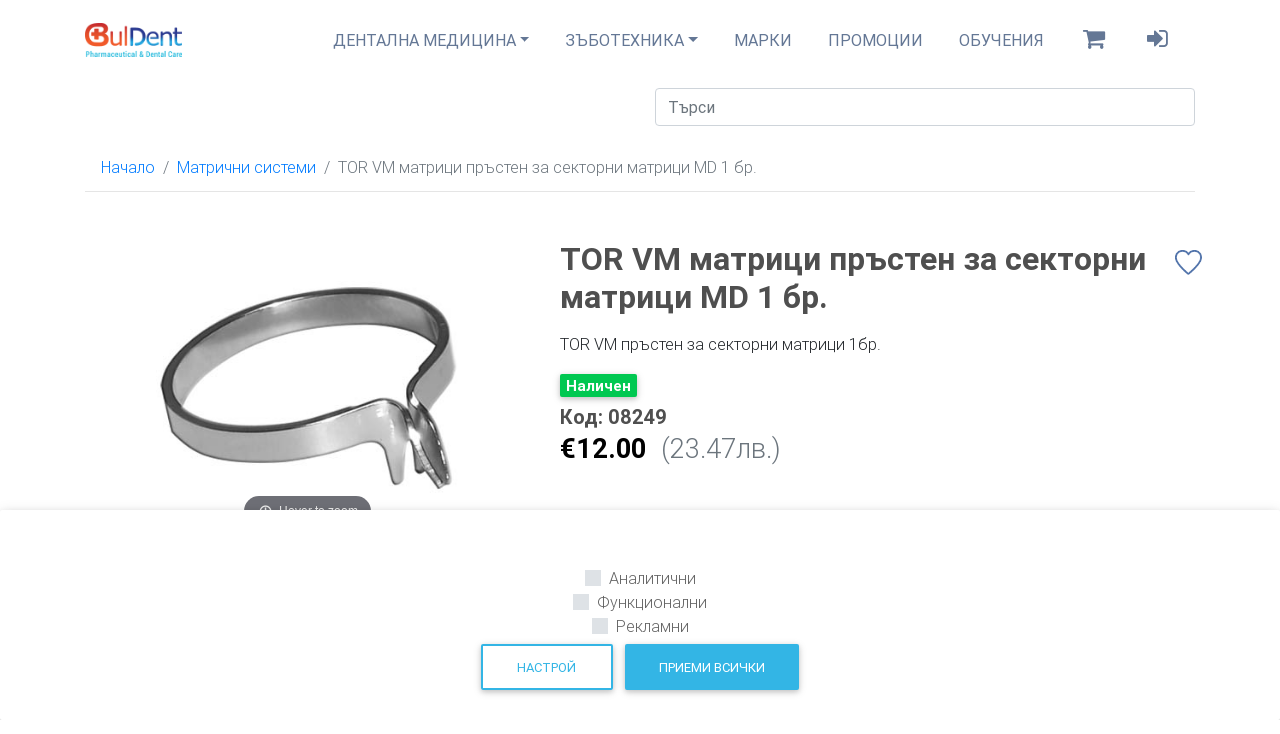

--- FILE ---
content_type: text/html; charset=UTF-8
request_url: https://buldent.bg/p/TOR-VM-%D0%BC%D0%B0%D1%82%D1%80%D0%B8%D1%86%D0%B8-%D0%BF%D1%80%D1%8A%D1%81%D1%82%D0%B5%D0%BD-%D0%B7%D0%B0-%D1%81%D0%B5%D0%BA%D1%82%D0%BE%D1%80%D0%BD%D0%B8-%D0%BC%D0%B0%D1%82%D1%80%D0%B8%D1%86%D0%B8-MD--1-%D0%B1%D1%80.-/10237
body_size: 8931
content:
<!DOCTYPE html>
<html lang="bg">
<head>
<meta charset="utf-8">
<title>TOR VM матрици пръстен за секторни матрици MD  1 бр.  | Матрични системи</title>
<meta name="description" content="TOR VM пръстен за секторни матрици   1бр.
Предлагат лесно поставяне с достатъчно място за поставяне на клинчета.">
<meta name="Keywords" content="">
<meta http-equiv="content-type" content="text/html; charset=UTF-8">


<meta name="robots" content="index, follow"/>
<meta name="robots" content="noodp"/>
<meta property="og:url" content="https://buldent.bg/p/TOR-VM-матрици-пръстен-за-секторни-матрици-MD--1-бр.-/10237" />
<meta property="fb:app_id" content="156114517906021"/>
<meta property="og:type" content="website" />
<meta property="og:title" content="TOR VM матрици пръстен за секторни матрици MD  1 бр.  | Матрични системи" />
<meta property="og:description" content="TOR VM пръстен за секторни матрици   1бр.
Предлагат лесно поставяне с достатъчно място за поставяне на клинчета." />
<meta property="og:image" content="img/products/10237/TOR-VM-матрици-пръстен-за-секторни-матрици-MD--1-бр--.jpg" />

<link rel="shortcut icon" href="img/favicon.ico" type="image/x-icon">

<link rel="canonical" href="https://buldent.bg/p/TOR-VM-матрици-пръстен-за-секторни-матрици-MD--1-бр.-/10237"/>


<meta name="viewport" content="width=device-width, initial-scale=1.0, maximum-scale=1.0, user-scalable=no">
<base href="https://buldent.bg/">
<link href="css/buldent.min.css?v=4" rel="stylesheet">
<script type="application/ld+json">
    {
      "@context": "https://schema.org/",
      "@type": "Product",
      "name": "TOR VM матрици пръстен за секторни матрици MD  1 бр. ",
      "image": ["img/products/10237/TOR-VM-матрици-пръстен-за-секторни-матрици-MD--1-бр--.jpg"],
      "description": "TOR VM пръстен за секторни матрици   1бр.
Предлагат лесно поставяне с достатъчно място за поставяне на клинчета.",
      "sku": "08249",
      "mpn": "1.167",
      "brand": {
        "@type": "Brand",
        "name": "TOR VM"
      },
      "review": {
        "@type": "Review",
        "reviewRating": {
          "@type": "Rating",
          "ratingValue": "5",
          "bestRating": "5"
        },
        "author": {
          "@type": "Person",
          "name": "Георги Стоилов"
        }
      },
      "aggregateRating": {
        "@type": "AggregateRating",
        "ratingValue": "5.00",
        "reviewCount": "107"
      },
      "offers": {
        "@type": "Offer",
        "url": "https://buldent.bg/p/TOR-VM-матрици-пръстен-за-секторни-матрици-MD--1-бр.-/10237",
        "priceCurrency": "BGN",
        "price": "23.47",
        "priceValidUntil": "2026-02-18",
        "availability": "https://schema.org/InStock"
      }
    }
    </script>
	<!-- Hotjar Tracking Code for Buldent.bg -->
<script>
    (function(h,o,t,j,a,r){
        h.hj=h.hj||function(){(h.hj.q=h.hj.q||[]).push(arguments)};
        h._hjSettings={hjid:3750807,hjsv:6};
        a=o.getElementsByTagName('head')[0];
        r=o.createElement('script');r.async=1;
        r.src=t+h._hjSettings.hjid+j+h._hjSettings.hjsv;
        a.appendChild(r);
    })(window,document,'https://static.hotjar.com/c/hotjar-','.js?sv=');
</script>
<!-- Facebook Pixel Code -->
<script>
!function(f,b,e,v,n,t,s)
{if(f.fbq)return;n=f.fbq=function(){n.callMethod?
n.callMethod.apply(n,arguments):n.queue.push(arguments)};
if(!f._fbq)f._fbq=n;n.push=n;n.loaded=!0;n.version='11.0';
n.queue=[];t=b.createElement(e);t.async=!0;
t.src=v;s=b.getElementsByTagName(e)[0];
s.parentNode.insertBefore(t,s)}(window, document,'script',
'https://connect.facebook.net/en_US/fbevents.js');
fbq('init', '288241411802580');
fbq('track', 'PageView');
</script>
<noscript><img height="1" width="1" style="display:none"
src="https://www.facebook.com/tr?id=288241411802580&ev=PageView&noscript=1"
/></noscript>


<script async src="https://www.googletagmanager.com/gtag/js?id=AW-10842573485"></script>
<script>
  window.dataLayer = window.dataLayer || [];
  function gtag(){dataLayer.push(arguments);}
  gtag('js', new Date());

  gtag('config', 'AW-10842573485');
</script>
<script async src="https://www.googletagmanager.com/gtag/js?id=UA-129693686-2"></script>
<script>
  window.dataLayer = window.dataLayer || [];
  function gtag(){dataLayer.push(arguments);}
  gtag('js', new Date());

  gtag('config', 'UA-129693686-2');
</script>


<script type="text/javascript">
  !function(a,b,c,d,e,f,g,h){a.RaygunObject=e,a[e]=a[e]||function(){
  (a[e].o=a[e].o||[]).push(arguments)},f=b.createElement(c),g=b.getElementsByTagName(c)[0],
  f.async=1,f.src=d,g.parentNode.insertBefore(f,g),h=a.onerror,a.onerror=function(b,c,d,f,g){
  h&&h(b,c,d,f,g),g||(g=new Error(b)),a[e].q=a[e].q||[],a[e].q.push({
  e:g})}}(window,document,"script","//cdn.raygun.io/raygun4js/raygun.min.js","rg4js");
</script>
<script type="text/javascript">
  rg4js('apiKey', 'ebqGa2KLYRHV7FlHQEDA');
  rg4js('enablePulse', true);
</script>

</head>
	
<body class="mdb-skin">
<header>
<nav class="navbar navbar-expand-lg scrolling-navbar navbar-light navbar-toggleable-md double-nav">
<div class="container">
<a class="navbar-brand" href=""><img src="img/logo.png" class="img-fluid" width="149.5" height="52"></a>
<button class="navbar-toggler" type="button" data-toggle="collapse" data-target="#navbarNav" aria-controls="navbarNav" aria-expanded="false" aria-label="Toggle navigation">
<span class="fa fa-bars"></span>
</button>

<div class="collapse navbar-collapse" id="navbarNav">

<ul class="nav navbar-nav nav-flex-icons ml-auto">
<li class="nav-item pr-md-0 dropdown mega-dropdown">
<a class="nav-link nav-text dropdown-toggle text-uppercase" id="navbarDropdownMenuLink2" data-toggle="dropdown" aria-haspopup="true" aria-expanded="false">Дентална медицина</a>
<div class="dropdown-menu mega-menu v-1 z-depth-1 white py-5 px-3 dropdown-primary" aria-labelledby="navbarDropdownMenuLink2">
<div class="row">
<div class="col-md-6 col-xl-4 sub-menu mb-xl-0 mb-0">
<h5 class=" text-uppercase font-weight-bold mb-1"></h5>
<ul class="list-unstyled">
<li class="sub-title text-uppercase"><a class="dropdown-item pl-1 mt-2" href="https://buldent.bg/c/fotopolimeri/26"><i class="fa fa-caret-right pl-1 pr-3"></i> Фотополимери</a></li> 
<li class="sub-title text-uppercase"><a class="dropdown-item pl-1 mt-2" href="https://buldent.bg/c/adhezivi_kondicioneri_ecvashti_agenti/29,30/bg/1//0/0/0/0/0/0"><i class="fa fa-caret-right pl-1 pr-3"></i> Адхезиви, кондиционери и ецващи агенти</a></li> 
<li class="sub-title text-uppercase"><a class="dropdown-item pl-1 mt-2" href="https://buldent.bg/c/pomoshtni-sredstva-pri-obtyrovanite-materiali/38"><i class="fa fa-caret-right pl-1 pr-3"></i> Помощни средства при обтурованите материали</a></li> 
<li class="sub-title text-uppercase"><a class="dropdown-item pl-1 mt-2" href="https://buldent.bg/c/polirni-sistemi/35"><i class="fa fa-caret-right pl-1 pr-3"></i> Полирни системи</a></li> 
<li class="sub-title text-uppercase"><a class="dropdown-item pl-1 mt-2" href="https://buldent.bg/c/matrichni-sistemi/60"><i class="fa fa-caret-right pl-1 pr-3"></i> Матрични системи</a></li> 
<li class="sub-title text-uppercase"><a class="dropdown-item pl-1 mt-2" href="https://buldent.bg/c/cimenti/15"><i class="fa fa-caret-right pl-1 pr-3"></i> Цименти</a></li> 
<li class="sub-title text-uppercase"><a class="dropdown-item pl-1 mt-2" href="https://buldent.bg/c/endodontiq/10"><i class="fa fa-caret-right pl-1 pr-3"></i> Ендодонтия</a></li> 
<li class="sub-title text-uppercase"><a class="dropdown-item pl-1 mt-2" href="https://buldent.bg/c/koferdam-i-gingivalna-retrakciya/37"><i class="fa fa-caret-right pl-1 pr-3"></i> Кофердам и гингивална ретракция</a></li> 
	
</ul>
</div>
<div class="col-md-6 col-xl-4 sub-menu mb-xl-0 mb-0">
<h5 class=" text-uppercase font-weight-bold mb-1"></h5>
<ul class="list-unstyled">
<li class="sub-title text-uppercase"><a class="dropdown-item pl-1 mt-2" href="https://buldent.bg/c/otpechatachni-materiali/3"><i class="fa fa-caret-right pl-1 pr-3"></i> Отпечатъчни материали</a></li> 
<li class="sub-title text-uppercase"><a class="dropdown-item pl-1 mt-2" href="https://buldent.bg/c/materiali-za-vremenni-konstrukcii/31"><i class="fa fa-caret-right pl-1 pr-3"></i> Материали за временни конструкции</a></li> 
<li class="sub-title text-uppercase"><a class="dropdown-item pl-1 mt-2" href="https://buldent.bg/c/vlakna/34"><i class="fa fa-caret-right pl-1 pr-3"></i> Влакна</a></li> 
<li class="sub-title text-uppercase"><a class="dropdown-item pl-1 mt-2" href="https://buldent.bg/c/anestezia-i-medikamenti/13"><i class="fa fa-caret-right pl-1 pr-3"></i> Анестезия и медикаменти</a></li> 
<li class="sub-title text-uppercase"><a class="dropdown-item pl-1 mt-2" href="https://buldent.bg/c/hirurgiya/24"><i class="fa fa-caret-right pl-1 pr-3"></i> Хирургия</a></li> 
<li class="sub-title text-uppercase"><a class="dropdown-item pl-1 mt-2" href="https://buldent.bg/c/obzavejdane-na-kabineti/11"><i class="fa fa-caret-right pl-1 pr-3"></i> Обзавеждане на кабинети</a></li> 
<li class="sub-title text-uppercase"><a class="dropdown-item pl-1 mt-2" href="https://buldent.bg/c/aparatura/40"><i class="fa fa-caret-right pl-1 pr-3"></i> Апаратура</a></li> 
	
</ul>
</div>
<div class="col-md-6 col-xl-4 sub-menu mb-xl-0 mb-0">
<h5 class=" text-uppercase font-weight-bold mb-1"></h5>
<ul class="list-unstyled">
<li class="sub-title text-uppercase"><a class="dropdown-item pl-1 mt-2" href="https://buldent.bg/c/boreri/8"><i class="fa fa-caret-right pl-1 pr-3"></i> Борери</a></li> 
<li class="sub-title text-uppercase"><a class="dropdown-item pl-1 mt-2" href="https://buldent.bg/c/instrumenti/25"><i class="fa fa-caret-right pl-1 pr-3"></i> Инструменти</a></li> 
<li class="sub-title text-uppercase"><a class="dropdown-item pl-1 mt-2" href="https://buldent.bg/c/dezinfekcia-i-sterilizacia/39"><i class="fa fa-caret-right pl-1 pr-3"></i> Дезинфекция и стерилизация</a></li> 
<li class="sub-title text-uppercase"><a class="dropdown-item pl-1 mt-2" href="https://buldent.bg/c/predpazni-sredstva-i-konsumativi/56,1/bg/1//0/0/0/0/0/0"><i class="fa fa-caret-right pl-1 pr-3"></i> Предпазни средства и консумативи</a></li> 
<li class="sub-title text-uppercase"><a class="dropdown-item pl-1 mt-2" href="https://buldent.bg/c/izbelvashti-sistemi/28"><i class="fa fa-caret-right pl-1 pr-3"></i> Избелващи системи</a></li> 
<li class="sub-title text-uppercase"><a class="dropdown-item pl-1 mt-2" href="https://buldent.bg/c/profesionalna-oralna-higiena/22"><i class="fa fa-caret-right pl-1 pr-3"></i> Професионална орална хигиена</a></li> 
<li class="sub-title text-uppercase"><a class="dropdown-item pl-1 mt-2" href="https://buldent.bg/c/ustna-higiena/4"><i class="fa fa-caret-right pl-1 pr-3"></i> Устна хигиена</a></li> 
	
</ul>
</div>
</div>
</div>
</li>


<li class="nav-item pr-md-0 dropdown mega-dropdown">
<a class="nav-link nav-text dropdown-toggle text-uppercase" id="navbarDropdownMenuLink2" data-toggle="dropdown" aria-haspopup="true" aria-expanded="false">Зъботехника</a>
<div class="dropdown-menu mega-menu v-1 z-depth-1 white py-5 px-3 dropdown-primary" aria-labelledby="navbarDropdownMenuLink2">
<div class="row">
<div class="col-md-6 col-xl-4 sub-menu mb-xl-0 mb-0">
<h5 class=" text-uppercase font-weight-bold mb-1"></h5>
<ul class="list-unstyled">
<li class="sub-title text-uppercase"><a class="dropdown-item pl-1 mt-2" href="https://buldent.bg/c/keramika/61"><i class="fa fa-caret-right pl-1 pr-3"></i> Керамика</a></li> 
<li class="sub-title text-uppercase"><a class="dropdown-item pl-1 mt-2" href="https://buldent.bg/c/gipsove-pyasaci/62/"><i class="fa fa-caret-right pl-1 pr-3"></i> Гипсове и пясъци</a></li> 
<li class="sub-title text-uppercase"><a class="dropdown-item pl-1 mt-2" href="https://buldent.bg/c/opakovachni-masi/63/"><i class="fa fa-caret-right pl-1 pr-3"></i> Опаковъчни маси</a></li> 
<li class="sub-title text-uppercase"><a class="dropdown-item pl-1 mt-2" href="https://buldent.bg/c/metali/64/"><i class="fa fa-caret-right pl-1 pr-3"></i> Метали</a></li> 
<li class="sub-title text-uppercase"><a class="dropdown-item pl-1 mt-2" href="https://buldent.bg/c/folia/65/"><i class="fa fa-caret-right pl-1 pr-3"></i> Фолиа</a></li> 
	
</ul>
</div>
<div class="col-md-6 col-xl-4 sub-menu mb-xl-0 mb-0">
<h5 class=" text-uppercase font-weight-bold mb-1"></h5>
<ul class="list-unstyled">
<li class="sub-title text-uppercase"><a class="dropdown-item pl-1 mt-2" href="https://buldent.bg/c/silikoni-materiali-dublirane/66/"><i class="fa fa-caret-right pl-1 pr-3"></i> Силикони и материали за дублиране</a></li> 
<li class="sub-title text-uppercase"><a class="dropdown-item pl-1 mt-2" href="https://buldent.bg/c/vosaci/67/"><i class="fa fa-caret-right pl-1 pr-3"></i> Восъци</a></li> 
<li class="sub-title text-uppercase"><a class="dropdown-item pl-1 mt-2" href="https://buldent.bg/c/plastmasi/68/"><i class="fa fa-caret-right pl-1 pr-3"></i> Пластмаси</a></li> 
	
</ul>
</div>
<div class="col-md-6 col-xl-4 sub-menu mb-xl-0 mb-0">
<h5 class=" text-uppercase font-weight-bold mb-1"></h5>
<ul class="list-unstyled">
<li class="sub-title text-uppercase"><a class="dropdown-item pl-1 mt-2" href="https://buldent.bg/c/zubni-garnituri/69/"><i class="fa fa-caret-right pl-1 pr-3"></i> Зъбни гарнитури</a></li> 
<li class="sub-title text-uppercase"><a class="dropdown-item pl-1 mt-2" href="https://buldent.bg/c/lakove/70/"><i class="fa fa-caret-right pl-1 pr-3"></i> Лакове</a></li> 
<li class="sub-title text-uppercase"><a class="dropdown-item pl-1 mt-2" href="https://buldent.bg/c/polirni-materiali/71/"><i class="fa fa-caret-right pl-1 pr-3"></i> Полирни материали</a></li> 
<li class="sub-title text-uppercase"><a class="dropdown-item pl-1 mt-2" href="https://buldent.bg/c/fotopolimerni-plaki/72/"><i class="fa fa-caret-right pl-1 pr-3"></i> Фотополимерни плаки</a></li> 
	
</ul>
</div>
</div>
</div>
</li>



<li class="nav-item pr-md-0">
<a class="nav-link nav-text text-uppercase" href="producers">Марки</a>
</li> 
 	
<li class="nav-item pr-md-0">
<a class="nav-link nav-text text-uppercase" href="promotions">Промоции</a>
</li>  	

<li class="nav-item pr-md-0">
<a class="nav-link nav-text text-uppercase" href="/academy">Обучения</a>
</li>  	
		
<li class="nav-item pr-md-0"><a class="nav-link active" href="cart/08249"><i class="fa fa-shopping-cart fa-2x"></i></a></li>

<li class="nav-item pr-md-0 mr-3" id="loginnav"><a class="nav-link" data-toggle="modal" data-target="#login"><i class="fa fa-2x fa-sign-in"></i></a></li>
			

</ul>
</div>
</div>

<div class="d-none">
<input type="text">
<input type="password">
</div>

</nav>
</header><div id="main" class="container" role="main">
<div class="row mt-2">
<div class="col-sm-12 col-md-6"></div>
<div class="col-sm-12 col-md-6">
<div class="input-group input-group-lg just-center">
<div class="search-box w-100">
<input name="search" value="" id="search" placeholder="Търси" class="form-control select2 w-100" readonly><ul class="mdb-autocomplete-wrap"></ul>
</div>
</div>
</div>

<div class="col-sm-12 mt-3">
<div class="search-results d-none">
<div class="row searchcolumn searchresults">



</div>
</div>

</div>
</div>
<nav class="breadcrumb bg-white mb-0">
    <a class="breadcrumb-item" href="">Начало</a>
	    <a class="breadcrumb-item" href="c/Матрични-системи/60">Матрични системи</a>
	    <span class="breadcrumb-item active">TOR VM матрици пръстен за секторни матрици MD  1 бр. </span>
</nav> 
<hr class="mt-0"><section id="productDetails" class="pb-5">
<div class="row mt-5">
<div class="col-lg-5 flex-1">
<div class="preview col">
<div class="app-figure" id="zoom-fig">
<a id="zoom" class="MagicZoom col-sm-12 data-image-2x" title="TOR VM матрици пръстен за секторни матрици MD  1 бр. " href="img/products/10237/TOR-VM-матрици-пръстен-за-секторни-матрици-MD--1-бр--.jpg">
<img class="img-fluid" src="img/products/10237/TOR-VM-матрици-пръстен-за-секторни-матрици-MD--1-бр--.jpg" alt="TOR VM матрици пръстен за секторни матрици MD  1 бр. "/></a>
</div>
</div>
		
		
<div class="row mt-1">
<div class="col-lg-2 col-sm-3 col-xs-3 p-1">
<a class="" data-zoom-id="zoom" href="img/products/10237/TOR-VM-матрици-пръстен-за-секторни-матрици-MD--1-бр--.jpg" data-image="img/products/10237/TOR-VM-матрици-пръстен-за-секторни-матрици-MD--1-бр--.jpg">
<img class="img-thumbnail z-depth-1 w-100" srcset="img/products/10237/TOR-VM-матрици-пръстен-за-секторни-матрици-MD--1-бр--.jpg 2x" src="img/products/10237/TOR-VM-матрици-пръстен-за-секторни-матрици-MD--1-бр--.jpg"/></a></div>
</div>
</div>

<div class="col-lg-7 text-center text-md-left flex-1 zoom-here">
<div class="prfavorite"><a data-toggle="modal" data-target="#login"><img src="img/pr-favorite.png" class="carticon img-fluid"></a></div>
<h2 class="h2-responsive text-center text-md-left product-name font-weight-bold dark-grey-text mb-1 ml-xl-0 ml-4">
<strong>TOR VM матрици пръстен за секторни матрици MD  1 бр. </strong>
</h2>
<p class="mt-3">TOR VM пръстен за секторни матрици   1бр.</p>
<h5 class="h5-responsive text-center text-md-left product-name font-weight-bold dark-grey-text mb-1 ml-xl-0 ml-4">
<div class="col-sm-12 pl-0"><span class="badge badge-success mb-2">Наличен</span></div>
Код: 08249</h5>
<h3 class="h3-responsive text-center text-md-left mb-5 ml-xl-0 ml-4">
<span class="black-text font-weight-bold"><strong>€12.00</strong></span>
<span class="text-muted ml-2">(23.47лв.)</span>
</h3>
			
  
<div class="row my-1">
</div>
<div class="row mt-3 mb-4">
<div class="col-md-12 text-center text-md-left text-md-right">
<div class="def-number-input number-input safari_only">
<button onclick="this.parentNode.querySelector('input[type=number]').stepDown()" class=""></button>
<input class="quantity" min="1" id="qty" name="quantity" value="1" type="number">
<button onclick="this.parentNode.querySelector('input[type=number]').stepUp()" class=""></button>
</div>
</div>
</div>
<div class="row mt-3 mb-4">
<div class="col-md-12 text-center text-md-left text-md-right">
<button class="btn btn-orange btn-block btn-lg waves-effect waves-light add-cart">
<i class="fa fa-cart-plus mr-2" aria-hidden="true"></i> Добави в количката</button>
</div>
</div>
<hr class="blue-grey-text">
<div class="blue-grey-text font-weight-bold text-center"><h2><i class="fa fa-phone fa-sm pr-2" aria-hidden="true"></i> 0700 16 101</h2></div>
<div class="blue-grey-text font-weight-bold text-center"><h2><i class="fa fa-mobile fa-sm pr-2" aria-hidden="true"></i> 0878 106 106</h2></div>


   


</div>
</div>
				
<div class="row mt-5">
<ul class="nav nav-tabs md-tabs nav-justified tabs-info w-100" role="tablist">
<li class="nav-item">
<a class="nav-link active" data-toggle="tab" href="#descr" role="tab"><i class="fa fa-lightbulb-o"></i> Описание</a>
</li>
</ul>

<div class="tab-content">
<div class="tab-pane fade in show active" id="descr" role="tabpanel">
<br><p>TOR VM пръстен за секторни матрици   1бр.<br />
Предлагат лесно поставяне с достатъчно място за поставяне на клинчета.</p></div>

<div class="tab-pane fade" id="return" role="tabpanel"><br>
<p>Политика на връщане на закупени продукти онлайн от Buldent.bg  Съгласно Закона за медицинските изделия – Булдент ЕООД продава само на дентални лекари, зъботехници, фармацевти и лекари.  В кои ограничени случаи можете да върнете закупени стоки от нашия сайт buldent.bg: 1.	Неправилно доставени продукти от Булдент на купувача. В случай, че при получаване на закупените продукти онлайн – не отговарят на отбелязаните в поръчката – препоръчваме веднага да се свържете с Булдент ЕООД и да изясните ситуацията. Срокът, в който можете да направите тове, е 24 часа от извършване на доставката до купувача. 2.	Несъответствие между описанията и характеристиките на продуктите в сайта buldent.bg и получените от клиента продукти при доставката. В срок до 24 часа купувачът трябва да информира за установените несъответствия Булдент и срещу това да замени продуктите с други или да получи пълно възстановяване на сумата. Продуктите, които се връщат или заменят, трябва да са неотворени, със запазени здрави опаковки. ВНИМАНИЕ! - Отворени/незапечатани и използвани медицински продукти – не се заменят и не могат да бъдат върнати на Булдент дори и да е установено несъответствие, споменато тук. 3.	Проблем със самия закупен продукт – несъответствие с очакваното качество и функционалности – при спазване на инструкциите му за употреба. В рамките на 48 часа от получаването на такъв продукт Клиентът може да поиска неговото връщане на Булдент и замяна с друг аналогичен продукт или пълно възстановяване на стойността на продукта. 4.	Независимо от причините за връщане на закупени от Булдент продукти – Купувачът следи процедура на връщане, която започва с уведомяване на продавача – на тел.: 0878 106 106 или на електронен адрес: office@buldent.eu 5.	При връщане на продукта, купувачът описва причината за връщане в приложената Форма за връщане. Транспортните разходи в двете посоки са за сметка на клиента. В случай, че при връщането на продукт страните уговорят замяна с друг продукт, който е на по-висока стойност от върнатия продукт- купувачът заплаща разликата в цената.  Ако стойността на върнатият продукт е по-висока от стойността на заменения продукт- Булдент възстановява разликата в цената на купувача. ВАЖНО! Булдент ЕООД си запазва правото да откаже приемане на върнати продукти от купувача – при отворени опаковки и липса на търговска опаковка на продукта. Продуктите за връщане можете да върнете чрез куриерската компания, обслужваща Булдент ЕООД - на адрес: София, ул.“Поручик Неделчо Бончев“ №10.  </p></div>

<div class="tab-pane fade" id="payment" role="tabpanel">
<br>
<p></p>
</div>
</div>
</div>
</section>
<div class="row">
<h4 class="font-weight-bold mt-4 title-w-100">
<strong>Матрични системи</strong>
</h4>
<hr class="blue mb-1 w-100">
<div class="col-sm-4 img-container">
<div class="row mt-2 py-2 mb-4 hoverable align-items-center">
<div class="col-6">
<a href="p/TOR-VM-матрична-лента-метална-6mm-х-3m,-0.035----/18121"><img data-src="" data-img="" data-hoverimg="" class="img-fluid lazy"></a>
</div>

<div class="col-6">
<a href="p/TOR-VM-матрична-лента-метална-6mm-х-3m,-0.035----/18121" class="pt-5 blue-grey-text"><strong>TOR VM матрична лента метална 6mm х 3m, 0.035    </strong></a>

<h6 class="h6-responsive font-weight-bold dark-grey-text"><strong>14.88лв.</strong></h6>
</div>
</div>
</div>
<div class="col-sm-4 img-container">
<div class="row mt-2 py-2 mb-4 hoverable align-items-center">
<div class="col-6">
<a href="p/TOR-VM-матрици-с-легенче-от-неръждаема-стомана-дебелина-0.050(soft)-малки-S--50-бр.-/17731"><img data-src="" data-img="" data-hoverimg="" class="img-fluid lazy"></a>
</div>

<div class="col-6">
<a href="p/TOR-VM-матрици-с-легенче-от-неръждаема-стомана-дебелина-0.050(soft)-малки-S--50-бр.-/17731" class="pt-5 blue-grey-text"><strong>TOR VM матрици с легенче от неръждаема стомана дебелина 0.050(soft) малки S  50 бр. </strong></a>

<h6 class="h6-responsive font-weight-bold dark-grey-text"><strong>31.00лв.</strong></h6>
</div>
</div>
</div>
<div class="col-sm-4 img-container">
<div class="row mt-2 py-2 mb-4 hoverable align-items-center">
<div class="col-6">
<a href="p/TOR-VM-матрици-с-легенче-от-неръждаема-стомана-дебелина-0.050(soft)-средни-М--50-бр.-/16928"><img data-src="" data-img="" data-hoverimg="" class="img-fluid lazy"></a>
</div>

<div class="col-6">
<a href="p/TOR-VM-матрици-с-легенче-от-неръждаема-стомана-дебелина-0.050(soft)-средни-М--50-бр.-/16928" class="pt-5 blue-grey-text"><strong>TOR VM матрици с легенче от неръждаема стомана дебелина 0.050(soft) средни М  50 бр. </strong></a>

<h6 class="h6-responsive font-weight-bold dark-grey-text"><strong>31.00лв.</strong></h6>
</div>
</div>
</div>
<div class="col-sm-4 img-container">
<div class="row mt-2 py-2 mb-4 hoverable align-items-center">
<div class="col-6">
<a href="p/TOR-VM-матрици-без-легенче-от-неръждаема-стомана-дебелина-0.035(soft)-малки-S--50-бр.-/16915"><img data-src="" data-img="" data-hoverimg="" class="img-fluid lazy"></a>
</div>

<div class="col-6">
<a href="p/TOR-VM-матрици-без-легенче-от-неръждаема-стомана-дебелина-0.035(soft)-малки-S--50-бр.-/16915" class="pt-5 blue-grey-text"><strong>TOR VM матрици без легенче от неръждаема стомана дебелина 0.035(soft) малки S  50 бр. </strong></a>

<h6 class="h6-responsive font-weight-bold dark-grey-text"><strong>31.00лв.</strong></h6>
</div>
</div>
</div>
<div class="col-sm-4 img-container">
<div class="row mt-2 py-2 mb-4 hoverable align-items-center">
<div class="col-6">
<a href="p/TOR-VM-матрици-без-легенче-от-неръждаема-стомана-дебелина-0.035(soft)-големи-L--50-бр.-/16914"><img data-src="" data-img="" data-hoverimg="" class="img-fluid lazy"></a>
</div>

<div class="col-6">
<a href="p/TOR-VM-матрици-без-легенче-от-неръждаема-стомана-дебелина-0.035(soft)-големи-L--50-бр.-/16914" class="pt-5 blue-grey-text"><strong>TOR VM матрици без легенче от неръждаема стомана дебелина 0.035(soft) големи L  50 бр. </strong></a>

<h6 class="h6-responsive font-weight-bold dark-grey-text"><strong>31.00лв.</strong></h6>
</div>
</div>
</div>
<div class="col-sm-4 img-container">
<div class="row mt-2 py-2 mb-4 hoverable align-items-center">
<div class="col-6">
<a href="p/TOR-VM-матрици-без-легенче-от-неръждаема-стомана-дебелина-0.035(soft)-средни-М--50-бр.-/16913"><img data-src="" data-img="" data-hoverimg="" class="img-fluid lazy"></a>
</div>

<div class="col-6">
<a href="p/TOR-VM-матрици-без-легенче-от-неръждаема-стомана-дебелина-0.035(soft)-средни-М--50-бр.-/16913" class="pt-5 blue-grey-text"><strong>TOR VM матрици без легенче от неръждаема стомана дебелина 0.035(soft) средни М  50 бр. </strong></a>

<h6 class="h6-responsive font-weight-bold dark-grey-text"><strong>31.00лв.</strong></h6>
</div>
</div>
</div>
</div>
</div>
<div class="modal fade" id="modal-cart" tabindex="-1" role="dialog" aria-labelledby="modal-cart" aria-hidden="true">
<div class="modal-side modal-top-right modal-notify  modal-dialog" role="document">
<div class="modal-content">
<div class="modal-header">
<h4 class="modal-title" id="myModalLabel">Кошница</h4>
<button type="button" class="close" data-dismiss="modal" aria-label="Close"><span aria-hidden="true">×</span></button>
</div>
<div class="cartmodal modal-body">
</div>
<div class="modal-footer">
<button type="button" class="btn btn-outline-primary" data-dismiss="modal">Затвори</button>
<a href="cart" class="btn btn-primary">Към количката</a>
</div>
</div>
</div>
</div>
<div class="modal fade" id="login" tabindex="-1" role="dialog" aria-labelledby="login" aria-hidden="true">
<div class="modal-dialog cascading-modal" role="document">
<div class="modal-content">
<div class="modal-c-tabs">
<ul class="nav nav-tabs md-tabs tabs-2 light-blue darken-3" role="tablist">
<li class="nav-item"><a class="nav-link active" data-toggle="tab" href="#logintab" role="tab"><i class="fa fa-user mr-1"></i> Вход</a></li>
<li class="nav-item"><a class="nav-link" data-toggle="tab" href="#registertab" role="tab"><i class="fa fa-user-plus mr-1"></i> Регистрация</a></li>
</ul>
<div class="tab-content">
<div class="tab-pane fade in show active" id="logintab" role="tabpanel">
<div class="modal-body mb-1">
<div class="col-sm-12 loginerr"></div>
<div class="md-form form-sm mb-5">
<i class="fa fa-envelope prefix"></i>
<input type="email" id="login_email" name="login_email" class="form-control form-control-sm validate">
<label data-error="wrong" data-success="right" for="login_email">Имейл</label>
</div>

<div class="md-form form-sm mb-4">
<i class="fa fa-lock prefix"></i>
<input type="password" id="login_pwd" name="login_pwd" class="form-control form-control-sm validate">
<label data-error="wrong" data-success="right" for="login_pwd">Парола</label>
</div>

<div class="text-center mt-2">
<button class="btn btn-primary btn-block" id="loginbtn">Вход <i class="fa fa-sign-in ml-1"></i></button>
</div>

<div class="text-center mt-2">
<a class="btn btn-fb btn-block" id="fblogin">Facebook <i class="fa fa-facebook ml-1"></i></a>
</div>
</div>

<div class="modal-footer">
<div class="options text-center text-md-right mt-1 nav nav-tabs tabs-2">
<p><a class="nav-item nav-link text-center w-100 " data-toggle="tab" href="#forgot_tab" role="tab" >Забравена парола</a></p>
</div>
<button type="button" class="btn btn-outline-info waves-effect ml-auto" data-dismiss="modal">Затвори</button>
</div>
</div>

<div class="tab-pane fade" id="registertab" role="tabpanel">
<div class="modal-body">
<div class="col-sm-12 registernerr"></div>
<div class="md-form form-sm mb-5">
<i class="fa fa-envelope prefix"></i>
<input type="email" id="reg_email" name="reg_email" class="form-control form-control-sm validate">
<label data-error="wrong" data-success="right" for="reg_email">Имейл</label>
</div>

<div class="md-form form-sm mb-5">
<i class="fa fa-lock prefix"></i>
<input type="password" id="reg_pwd" name="reg_pwd" class="form-control form-control-sm validate">
<label data-error="wrong" data-success="right" for="reg_pwd">Парола</label>
</div>

<div class="col-sm-12 regerr"></div>
<div style="color: #0c5460;
    background-color: #d1ecf1;
    border-color: #bee5eb;position: relative;
    padding: 0.75rem 1.25rem;
    margin-bottom: 1rem;
    border: 1px solid transparent;
    border-radius: 0.25rem;">
Този сайт е достъпен за пазаруване само за лекари, лекари по дентална медицина, фармацевти и зъботехници!
</div>

<div class="text-center form-sm mt-2">
<button class="btn btn-primary btn-block" id="registerbtn">Регистрация <i class="fa fa-sign-in ml-1"></i></button>
</div>

<div class="text-center mt-2">
<a class="btn btn-fb btn-block" id="fblogin">Facebook <i class="fa fa-facebook ml-1"></i></a>
</div>
</div>

<div class="modal-footer">
<button type="button" class="btn btn-outline-primary waves-effect ml-auto" data-dismiss="modal">Затвори</button>
</div>
</div>



<div class="tab-pane fade" id="forgot_tab" role="tabpanel">
<div class="modal-body">
<div class="md-form mb-5">
<input type="email" id="forgot_email" class="form-control">
<label data-error="wrong" data-success="right" for="forgot_email">Имейл</label>
</div>
<div class="col-sm-12 mb-1 fpwd orange-text ml-1 font-weight-bold"></div>
<div class="row d-flex align-items-center mb-4">
<div class="text-center mb-3 col-md-12">
<button type="button" id="sendpass" class="btn btn-deep-orange btn-block btn-rounded z-depth-1">Изпрати</button>
</div>
</div>


</div>
</div>


</div>
</div>
</div>
</div>
</div><script>
var product_id = '10237';
var user_id = '';


</script>
<div class="modal fade top" id="modalCookie" tabindex="-1" role="dialog" aria-labelledby="modalCookieLabel"
  aria-hidden="true" data-backdrop="false">
<div class="modal-dialog modal-frame modal-bottom modal-notify modal-info" role="document">
<div class="modal-content">
<div class="modal-body">
<div class="row d-flex justify-content-center align-items-center">
<div class="col-sm-12 text-center">
<p class="pt-3 pr-2"></p>
</div>

<div class="col-sm-12 text-center">
<div class="custom-control custom-switch">
<input type="checkbox" class="custom-control-input" id="analytics">
<label class="custom-control-label" for="analytics">Аналитични</label>
</div>
</div>

<div class="col-sm-12 text-center">
<div class="custom-control custom-switch">
<input type="checkbox" class="custom-control-input" id="functional">
<label class="custom-control-label" for="functional">Функционални</label>
</div>
</div>

<div class="col-sm-12 text-center">
<div class="custom-control custom-switch">
<input type="checkbox" class="custom-control-input" id="promotional">
<label class="custom-control-label" for="promotional">Рекламни</label>
</div>
</div>

<a type="button" class="btn btn-outline-primary accept">Настрой</a>
<a type="button" class="btn btn-primary waves-effect agree" data-dismiss="modal">Приеми всички</a>
</div>
</div>
</div>
</div>
</div>
<footer class="page-footer font-small buldent-color">
<div class="container text-center text-md-left pt-4 mt-5">
<div class="row mt-3">
<div class="col-md-4 col-lg-3 col-xl-3 mx-auto mb-md-0 mb-4">

<h6 class="text-uppercase font-weight-bold">Полезни връзки</h6>
<hr class="bg-white mb-4 mt-0 d-inline-block mx-auto" style="width: 60px;">
<p><a href="index">Начало</a></p>
<p><a href="about">За нас</a></p>
<p><a href="privacy-policy">Правна Политика</a></p>
<p><a href="terms">Общи условия</a></p>
<p><a href="return-policy">Политика на връщане</a></p>
<p><a target="_blank" href="https://www.kzp.bg/">КЗП</a></p>
</div>

<div class="col-md-4 col-lg-3 col-xl-3 mx-auto mb-md-0 mb-4">
<h6 class="text-uppercase font-weight-bold">Категории</h6>
<hr class="bg-white mb-4 mt-0 d-inline-block mx-auto" style="width: 60px;">
<p><a href="c/Предпазни-средства-и-консумативи/1/bg/1/0/0/0/0/0/0/0">Предпазни средства и консумативи</a></p>
<p><a href="c/Ендодонтия/10/bg/1/0/0/0/0/0/0/0">Ендодонтия</a></p>
<p><a href="c/Анестезия-и-Медикаменти/13/bg/1/0/0/0/0/0/0/0">Анестезия и Медикаменти</a></p>
<p><a href="c/Цименти/15/bg/1/0/0/0/0/0/0/0">Цименти</a></p>
<p><a href="c/Фотополимери/26/bg/1/0/0/0/0/0/0/0">Фотополимери</a></p>
</div>

<div class="col-md-4 col-lg-3 col-xl-3 mx-auto mb-md-0 mb-4">
<h6 class="text-uppercase font-weight-bold">Контакт</h6>
<hr class="bg-white mb-4 mt-0 d-inline-block mx-auto" style="width: 60px;">
<p><i class="fa fa-home mr-3"></i> София, ул. "Поручик Неделчо Бончев" № 10</p>
<p><i class="fa fa-envelope mr-3"></i> office@buldent.eu</p>
<p><i class="fa fa-phone mr-3"></i> 0700 16 101</p>
<p><i class="fa fa-mobile mr-3"></i> 0878 106 106</p>
</div>

</div>
</div>
<div class="footer-copyright text-center py-3">© 2026 Copyright:<a href="https://buldent.bg"> Buldent.bg</a> is owned and operated by Buldent Ltd., Bulgaria</div>
</footer><script type="text/javascript" src="js/jquery-3.3.1.min.js"></script>
<script type="text/javascript" src="js/bootstrap.min.js"></script>
<script type="text/javascript" src="js/mdb.min.js?v=20260119200112"></script>
<script>
var cookies = '0';
var analytics = '';
var functional = '';
</script>
<script type="text/javascript" src="js/base.js?v=20260119200112"></script>
<script type="text/javascript" src="js/magiczoom.js?v=20260119200112"></script>
<script>
fbq('track', 'ViewContent', {
  content_name: 'TOR VM матрици пръстен за секторни матрици MD  1 бр. ',
  content_category: 'Матрични системи',
  content_ids: ['10237'],
  content_type: 'product',
  value: 23.47,
  currency: 'BGN'
 });

gtag('event', 'view_item', {
  "items": [
    {
      "id": '10237',
      "name": 'TOR VM матрици пръстен за секторни матрици MD  1 бр. ',
      "brand": 'TOR VM',
      "category": 'Матрични системи',
      "quantity": 1,
      "price": '23.47'
    }
  ]
});


$(document).on('click', '.add-cart', function() {
fbq('track', 'AddToCart', {
  content_name: 'TOR VM матрици пръстен за секторни матрици MD  1 бр. ',
  content_category: 'Матрични системи',
  content_ids: ['10237'],
  content_type: 'product',
  value: 23.47,
  currency: 'BGN'
});   


gtag('event', 'add_to_cart', {
  "items": [
    {
      "id": '10237',
      "name": 'TOR VM матрици пръстен за секторни матрици MD  1 бр. ',
      "brand": 'TOR VM',
      "category": 'Матрични системи',
      "quantity": 1,
      "price": '23.47'
    }
  ]
});

});	  
</script>
</body>
</html>

--- FILE ---
content_type: text/javascript
request_url: https://buldent.bg/js/magiczoom.js?v=20260119200112
body_size: 29011
content:
/*


   Magic Zoom  v5.2.8 
   Copyright 2019 Magic Toolbox
   Buy a license: https://www.magictoolbox.com/magiczoom/
   License agreement: https://www.magictoolbox.com/license/


*/
eval(function(m,a,g,i,c,k){c=function(e){return(e<a?'':c(parseInt(e/a)))+((e=e%a)>35?String.fromCharCode(e+29):e.toString(36))};if(!''.replace(/^/,String)){while(g--){k[c(g)]=i[g]||c(g)}i=[function(e){return k[e]}];c=function(){return'\\w+'};g=1};while(g--){if(i[g]){m=m.replace(new RegExp('\\b'+c(g)+'\\b','g'),i[g])}}return m}('1i.9L=(17(){1b v,x;v=x=(17(){1b S={49:"jn.3-b5-7-f1",cp:0,7n:{},$9b:17(W){1a(W.$5A||(W.$5A=++M.cp))},8f:17(W){1a(M.7n[W]||(M.7n[W]={}))},$F:17(){},$1j:17(){1a 1j},$1v:17(){1a 1v},c5:"bT-"+1o.5i(1o.5R()*1z 8X().ch()),37:17(W){1a(2s!=W)},9a:17(X,W){1a(2s!=X)?X:W},8L:17(W){1a!!(W)},1L:17(W){if(!M.37(W)){1a 1j}if(W.$3X){1a W.$3X}if(!!W.5v){if(1==W.5v){1a"5T"}if(3==W.5v){1a"c8"}}if(W.1J&&W.ck){1a"eZ"}if(W.1J&&W.83){1a"1X"}if((W 3k 1i.5J||W 3k 1i.9W)&&W.4F===M.3j){1a"41"}if(W 3k 1i.5q){1a"3B"}if(W 3k 1i.9W){1a"17"}if(W 3k 1i.8z){1a"1T"}if(M.1f.4k){if(M.37(W.cu)){1a"1w"}}1m{if(W===1i.1w||W.4F==1i.1s||W.4F==1i.dH||W.4F==1i.eY||W.4F==1i.eT||W.4F==1i.eS){1a"1w"}}if(W 3k 1i.8X){1a"c7"}if(W 3k 1i.c9){1a"eF"}if(W===1i){1a"1i"}if(W===1k){1a"1k"}1a 7c(W)},1Y:17(ab,aa){if(!(ab 3k 1i.5q)){ab=[ab]}if(!aa){1a ab[0]}1M(1b Z=0,X=ab.1J;Z<X;Z++){if(!M.37(ab)){7v}1M(1b Y in aa){if(!5J.2q.3q.27(aa,Y)){7v}2R{ab[Z][Y]=aa[Y]}36(W){}}}1a ab[0]},8g:17(aa,Z){if(!(aa 3k 1i.5q)){aa=[aa]}1M(1b Y=0,W=aa.1J;Y<W;Y++){if(!M.37(aa[Y])){7v}if(!aa[Y].2q){7v}1M(1b X in(Z||{})){if(!aa[Y].2q[X]){aa[Y].2q[X]=Z[X]}}}1a aa[0]},ca:17(Y,X){if(!M.37(Y)){1a Y}1M(1b W in(X||{})){if(!Y[W]){Y[W]=X[W]}}1a Y},$2R:17(){1M(1b X=0,W=1X.1J;X<W;X++){2R{1a 1X[X]()}36(Y){}}1a 1g},$A:17(Y){if(!M.37(Y)){1a M.$([])}if(Y.cl){1a M.$(Y.cl())}if(Y.ck){1b X=Y.1J||0,W=1z 5q(X);5C(X--){W[X]=Y[X]}1a M.$(W)}1a M.$(5q.2q.a8.27(Y))},59:17(){1a 1z 8X().ch()},3G:17(aa){1b Y;4j(M.1L(aa)){1A"6Y":Y={};1M(1b Z in aa){Y[Z]=M.3G(aa[Z])}1B;1A"3B":Y=[];1M(1b X=0,W=aa.1J;X<W;X++){Y[X]=M.3G(aa[X])}1B;1W:1a aa}1a M.$(Y)},$:17(Y){1b W=1v;if(!M.37(Y)){1a 1g}if(Y.$9r){1a Y}4j(M.1L(Y)){1A"3B":Y=M.ca(Y,M.1Y(M.5q,{$9r:M.$F}));Y.3i=Y.cC;1a Y;1B;1A"1T":1b X=1k.aY(Y);if(M.37(X)){1a M.$(X)}1a 1g;1B;1A"1i":1A"1k":M.$9b(Y);Y=M.1Y(Y,M.3h);1B;1A"5T":M.$9b(Y);Y=M.1Y(Y,M.3y);1B;1A"1w":Y=M.1Y(Y,M.1s);1B;1A"c8":1A"17":1A"3B":1A"c7":1W:W=1j;1B}if(W){1a M.1Y(Y,{$9r:M.$F})}1m{1a Y}},$1z:17(W,Y,X){1a M.$(M.cT.7B(W)).8p(Y||{}).1F(X||{})},5K:17(Z,aa,X){1b W,ac,Y,ae=[],ad=-1;X||(X=M.c5);W=M.$(X)||M.$1z("2g",{id:X,1x:"9c/5c"}).2Q((1k.eG||1k.3p),"1C");ac=W.bX||W.cb;if("1T"!=M.1L(aa)){1M(1b Y in aa){ae.3d(Y+":"+aa[Y])}aa=ae.6p(";")}if(ac.c4){ad=ac.c4(Z+" {"+aa+"}",ac.fi.1J)}1m{2R{ad=ac.ft(Z,aa,ac.fs.1J)}36(ab){}}1a ad},fl:17(Z,W){1b Y,X;Y=M.$(Z);if("5T"!==M.1L(Y)){1a}X=Y.bX||Y.cb;if(X.ct){X.ct(W)}1m{if(X.cL){X.cL(W)}}},fe:17(){1a"fd-fc-fa-eE-ei".3L(/[et]/g,17(Y){1b X=1o.5R()*16|0,W=Y=="x"?X:(X&3|8);1a W.7A(16)}).6c()},5l:(17(){1b W;1a 17(X){if(!W){W=1k.7B("a")}W.4E("73",X);1a("!!"+W.73).3L("!!","")}})(),ew:17(Y){1b Z=0,W=Y.1J;1M(1b X=0;X<W;++X){Z=31*Z+Y.dp(X);Z%=eA}1a Z}};1b M=S;1b N=S.$;if(!1i.cG){1i.cG=S;1i.$bT=S.$}M.5q={$3X:"3B",3V:17(Z,aa){1b W=13.1J;1M(1b X=13.1J,Y=(aa<0)?1o.21(0,X+aa):aa||0;Y<X;Y++){if(13[Y]===Z){1a Y}}1a-1},4N:17(W,X){1a 13.3V(W,X)!=-1},cC:17(W,Z){1M(1b Y=0,X=13.1J;Y<X;Y++){if(Y in 13){W.27(Z,13[Y],Y,13)}}},33:17(W,ab){1b aa=[];1M(1b Z=0,X=13.1J;Z<X;Z++){if(Z in 13){1b Y=13[Z];if(W.27(ab,13[Z],Z,13)){aa.3d(Y)}}}1a aa},gJ:17(W,aa){1b Z=[];1M(1b Y=0,X=13.1J;Y<X;Y++){if(Y in 13){Z[Y]=W.27(aa,13[Y],Y,13)}}1a Z}};M.8g(8z,{$3X:"1T",4g:17(){1a 13.3L(/^\\s+|\\s+$/g,"")},eq:17(W,X){1a(X||1j)?(13.7A()===W.7A()):(13.4l().7A()===W.4l().7A())},4W:17(){1a 13.3L(/-\\D/g,17(W){1a W.8s(1).6c()})},8m:17(){1a 13.3L(/[A-Z]/g,17(W){1a("-"+W.8s(0).4l())})},gI:17(W){1a 5U(13,W||10)},gG:17(){1a 2f(13)},dc:17(){1a!13.3L(/1v/i,"").4g()},3W:17(X,W){W=W||"";1a(W+13+W).3V(W+X+W)>-1}});S.8g(9W,{$3X:"17",1G:17(){1b X=M.$A(1X),W=13,Y=X.5P();1a 17(){1a W.5a(Y||1g,X.4R(M.$A(1X)))}},2V:17(){1b X=M.$A(1X),W=13,Y=X.5P();1a 17(Z){1a W.5a(Y||1g,M.$([Z||(M.1f.2D?1i.1w:1g)]).4R(X))}},2E:17(){1b X=M.$A(1X),W=13,Y=X.5P();1a 1i.4D(17(){1a W.5a(W,X)},Y||0)},cP:17(){1b X=M.$A(1X),W=13;1a 17(){1a W.2E.5a(W,X)}},bm:17(){1b X=M.$A(1X),W=13,Y=X.5P();1a 1i.dJ(17(){1a W.5a(W,X)},Y||0)}});1b T={};1b L=3e.gD.4l();1b K=L.3f(/(3w|5N|4k|91)\\/(\\d+\\.?\\d*)/i);1b P=L.3f(/(gz|9y)\\/(\\d+\\.?\\d*)/i)||L.3f(/(e2|5V|dX|bj|6I|9y)\\/(\\d+\\.?\\d*)/i);1b R=L.3f(/49\\/(\\d+\\.?\\d*)/i);1b G=1k.4z.2g;17 H(X){1b W=X.8s(0).6c()+X.a8(1);1a X in G||("ec"+W)in G||("dW"+W)in G||("6P"+W)in G||("O"+W)in G}M.1f={2G:{gx:!!(1k.gw),gv:!!(1i.aG),ci:!!(1k.ds),5L:!!(1k.gs||1k.gr||1k.8t||1k.bw||1k.gq||1k.gL||1k.h4||1k.h2||1k.gU),cH:!!(1i.fS)&&!!(1i.fP)&&(1i.8a&&"gk"in 1z 8a),2r:H("2r"),2B:H("2B"),8d:H("8d"),b0:H("b0"),4e:1j,dA:1j,8F:1j,9x:1j,7L:(17(){1a 1k.fZ.g1("g3://g5.g7.g9/gd/ge/gi#fG","1.1")}())},aF:(17(){1a"gO"in 1i||(1i.dh&&1k 3k dh)||(3e.gK>0)||(3e.er>0)}()),2K:!!L.3f(/(6O|bb\\d+|ff).+|fg|fp\\/|fq|fr|eR|f3|eI|eN|eQ|ip(dD|dB|ad)|eU|eV|gF |gC|gu|gy|2K.+bj|hc|6I m(eg|in)i|eC( f7)?|b4|p(eD|fk)\\/|fm|eH|fb|ez(4|6)0|gp|fQ|fJ\\.(1f|3Z)|fA|fz|fK (ce|b4)|fN|fO/),6S:(K&&K[1])?K[1].4l():(1i.6I)?"91":!!(1i.gH)?"4k":(1k.ej!==2s||1i.en!==1g)?"5N":(1i.f5!==1g||!3e.f8)?"3w":"f9",49:(K&&K[2])?2f(K[2]):0,4L:(P&&P[1])?P[1].4l():"",7g:(P&&P[2])?2f(P[2]):0,e9:"",as:"",4q:"",2D:0,5f:L.3f(/ip(?:ad|dB|dD)/)?"cI":(L.3f(/(?:eM|6O)/)||3e.5f.3f(/f0|8h|eX/i)||["eW"])[0].4l(),da:1k.88&&1k.88.4l()==="dS",dG:0,3S:17(){1a(1k.88&&1k.88.4l()==="dS")?1k.3p:1k.4z},4e:1i.4e||1i.eP||1i.eO||1i.eL||1i.eK||2s,7K:1i.7K||1i.e7||1i.e7||1i.eJ||1i.f4||1i.fu||2s,2o:1j,6H:17(){if(M.1f.2o){1a}1b Z;1b Y;M.1f.2o=1v;M.3p=M.$(1k.3p);M.8h=M.$(1i);2R{1b X=M.$1z("3C").1F({1e:2A,1h:2A,6U:"8I",29:"4S",1C:-fo}).2Q(1k.3p);M.1f.dG=X.bO-X.b6;X.2Z()}36(W){}2R{Z=M.$1z("3C");Y=Z.2g;Y.dl="dC:1U(9u://),1U(9u://),fj 1U(9u://)";M.1f.2G.dA=(/(1U\\s*\\(.*?){3}/).2U(Y.dC);Y=1g;Z=1g}36(W){}if(!M.1f.dF){M.1f.dF=M.8n("2B").8m()}2R{Z=M.$1z("3C");Z.2g.dl=M.8n("33").8m()+":cs(eu);";M.1f.2G.8F=!!Z.2g.1J&&(!M.1f.2D||M.1f.2D>9);Z=1g}36(W){}if(!M.1f.2G.8F){M.$(1k.4z).1Q("7b-ex-34")}2R{M.1f.2G.9x=(17(){1b aa=M.$1z("9x");1a!!(aa.d8&&aa.d8("2d"))}())}36(W){}if(1i.eB===2s&&1i.ey!==2s){T.3o="gn"}M.3h.2H.27(M.$(1k),"8P")}};(17(){1b X=[],aa,Z,ab;17 W(){1a!!(1X.83.9z)}4j(M.1f.6S){1A"4k":if(!M.1f.49){M.1f.49=!!(1i.8a)?3:2}1B;1A"5N":M.1f.49=(P&&P[2])?2f(P[2]):0;1B}M.1f[M.1f.6S]=1v;if(P&&P[1]==="e2"){M.1f.4L="5V"}if(!!1i.5V){M.1f.5V=1v}if(P&&P[1]==="9y"){M.1f.4L="6I";M.1f.6I=1v}if(M.1f.4L==="dX"&&(R&&R[1])){M.1f.7g=2f(R[1])}if(M.1f.5f==="6O"&&M.1f.3w&&(R&&R[1])){M.1f.7m=1v}aa=({5N:["-dQ-","dW","dQ"],3w:["-3w-","ec","3w"],4k:["-6P-","6P","6P"],91:["-o-","O","o"]})[M.1f.6S]||["","",""];M.1f.e9=aa[0];M.1f.as=aa[1];M.1f.4q=aa[2];M.1f.2D=!M.1f.4k?2s:(1k.e8)?1k.e8:(17(){1b ac=0;if(M.1f.da){1a 5}4j(M.1f.49){1A 2:ac=6;1B;1A 3:ac=7;1B}1a ac}());X.3d(M.1f.5f+"-34");if(M.1f.2K){X.3d("2K-34")}if(M.1f.7m){X.3d("6O-1f-34")}if(M.1f.2D){M.1f.4L="ie";M.1f.7g=M.1f.2D;X.3d("ie"+M.1f.2D+"-34");1M(Z=11;Z>M.1f.2D;Z--){X.3d("gB-ie"+Z+"-34")}}if(M.1f.3w&&M.1f.49<go){M.1f.2G.5L=1j}if(M.1f.4e){M.1f.4e.27(1i,17(){M.1f.2G.4e=1v})}if(M.1f.2G.7L){X.3d("7L-34")}1m{X.3d("7b-7L-34")}ab=(1k.4z.5z||"").3f(/\\S+/g)||[];1k.4z.5z=M.$(ab).4R(X).6p(" ");2R{1k.4z.4E("3D-34-dz",M.1f.4L);1k.4z.4E("3D-34-dz-gt",M.1f.7g)}36(Y){}if(M.1f.2D&&M.1f.2D<9){1k.7B("5g");1k.7B("h8")}if(!1i.3e.5Q){M.$(["h6","gW","gQ","fy","fD"]).3i(17(ac){T["fC"+ac.4l()]=1i.3e.7h?"gh"+ac:-1})}}());(17(){M.1f.5L={9N:M.1f.2G.5L,4P:17(){1a!!(1k.fY||1k[M.1f.4q+"g0"]||1k.5L||1k.fw||1k[M.1f.4q+"gE"])},bE:17(W,X){if(!X){X={}}if(13.9N){M.$(1k).1D(13.a3,13.bl=17(Y){if(13.4P()){if(X.d0){X.d0()}}1m{M.$(1k).1S(13.a3,13.bl);if(X.bf){X.bf()}}}.2V(13));M.$(1k).1D(13.a4,13.5o=17(Y){if(X.89){X.89()}M.$(1k).1S(13.a4,13.5o)}.2V(13));(W.g2||W[M.1f.4q+"g4"]||W[M.1f.4q+"g6"]||17(){}).27(W)}1m{if(X.89){X.89()}}},g8:(1k.8t||1k.bw||1k[M.1f.4q+"gb"]||1k[M.1f.4q+"gc"]||17(){}).1G(1k),a3:1k.bc?"gf":(1k.8t?"":M.1f.4q)+"gg",a4:1k.bc?"gj":(1k.8t?"":M.1f.4q)+"ga",fW:M.1f.4q,fV:1g}}());1b V=/\\S+/g,J=/^(3m(bN|aW|br|bu)fB)|((6u|d1)(bN|aW|br|bu))$/,O={"fE":("2s"===7c(G.bx))?"fF":"bx"},Q={aZ:1v,bM:1v,2v:1v,b2:1v,1l:1v},I=(1i.by)?17(Y,W){1b X=1i.by(Y,1g);1a X?X.fH(W)||X[W]:1g}:17(Z,X){1b Y=Z.fI,W=1g;W=Y?Y[X]:1g;if(1g==W&&Z.2g&&Z.2g[X]){W=Z.2g[X]}1a W};17 U(Y){1b W,X;X=(M.1f.3w&&"33"==Y)?1j:(Y in G);if(!X){W=M.1f.as+Y.8s(0).6c()+Y.a8(1);if(W in G){1a W}}1a Y}M.8n=U;M.3y={bH:17(W){1a!(W||"").3W(" ")&&(13.5z||"").3W(W," ")},1Q:17(aa){1b X=(13.5z||"").3f(V)||[],Z=(aa||"").3f(V)||[],W=Z.1J,Y=0;1M(;Y<W;Y++){if(!M.$(X).4N(Z[Y])){X.3d(Z[Y])}}13.5z=X.6p(" ");1a 13},2c:17(ab){1b X=(13.5z||"").3f(V)||[],aa=(ab||"").3f(V)||[],W=aa.1J,Z=0,Y;1M(;Z<W;Z++){if((Y=M.$(X).3V(aa[Z]))>-1){X.8N(Y,1)}}13.5z=ab?X.6p(" "):"";1a 13},fL:17(W){1a 13.bH(W)?13.2c(W):13.1Q(W)},3c:17(X){1b Y=X.4W(),W=1g;X=O[Y]||(O[Y]=U(Y));W=I(13,X);if("2u"===W){W=1g}if(1g!==W){if("2v"==X){1a M.37(W)?2f(W):1}if(J.2U(X)){W=5U(W,10)?W:"6o"}}1a W},5E:17(X,W){1b Z=X.4W();2R{if("2v"==X){13.bI(W);1a 13}X=O[Z]||(O[Z]=U(Z));13.2g[X]=W+(("5s"==M.1L(W)&&!Q[Z])?"2J":"")}36(Y){}1a 13},1F:17(X){1M(1b W in X){13.5E(W,X[W])}1a 13},fM:17(){1b W={};M.$A(1X).3i(17(X){W[X]=13.3c(X)},13);1a W},bI:17(Y,W){1b X;W=W||1j;13.2g.2v=Y;Y=5U(2f(Y)*2A);if(W){if(0===Y){if("3H"!=13.2g.4w){13.2g.4w="3H"}}1m{if("72"!=13.2g.4w){13.2g.4w="72"}}}if(M.1f.2D&&M.1f.2D<9){if(!7R(Y)){if(!~13.2g.33.3V("ak")){13.2g.33+=" bJ:bK.bL.ak(8q="+Y+")"}1m{13.2g.33=13.2g.33.3L(/8q=\\d*/i,"8q="+Y)}}1m{13.2g.33=13.2g.33.3L(/bJ:bK.bL.ak\\(8q=\\d*\\)/i,"").4g();if(""===13.2g.33){13.2g.56("33")}}}1a 13},8p:17(W){1M(1b X in W){if("41"===X){13.1Q(""+W[X])}1m{13.4E(X,""+W[X])}}1a 13},fR:17(){1b X=0,W=0;X=13.3c("2r-4I");W=13.3c("2r-9i");X=X.3V("6P")>-1?2f(X):X.3V("s")>-1?2f(X)*9X:0;W=W.3V("6P")>-1?2f(W):W.3V("s")>-1?2f(W)*9X:0;1a X+W},4r:17(){1a 13.1F({5j:"2P",4w:"3H"})},6d:17(){1a 13.1F({5j:"",4w:"72"})},1P:17(){1a{1e:13.bO,1h:13.fT}},9h:17(X){1b W=13.1P();W.1e-=(2f(13.3c("3m-1H-1e")||0)+2f(13.3c("3m-2y-1e")||0));W.1h-=(2f(13.3c("3m-1C-1e")||0)+2f(13.3c("3m-2F-1e")||0));if(!X){W.1e-=(2f(13.3c("6u-1H")||0)+2f(13.3c("6u-2y")||0));W.1h-=(2f(13.3c("6u-1C")||0)+2f(13.3c("6u-2F")||0))}1a W},6j:17(){1a{1C:13.7G,1H:13.7D}},fU:17(){1b W=13,X={1C:0,1H:0};do{X.1H+=W.7D||0;X.1C+=W.7G||0;W=W.52}5C(W);1a X},bQ:17(){1b aa=13,X=0,Z=0;if(M.37(1k.4z.7E)){1b W=13.7E(),Y=M.$(1k).6j(),ab=M.1f.3S();1a{1C:W.1C+Y.y-ab.gl,1H:W.1H+Y.x-ab.fX}}do{X+=aa.gm||0;Z+=aa.gN||0;aa=aa.gP}5C(aa&&!(/^(?:3p|at)$/i).2U(aa.9o));1a{1C:Z,1H:X}},7x:17(){1b X=13.bQ();1b W=13.1P();1a{1C:X.1C,2F:X.1C+W.1h,1H:X.1H,2y:X.1H+W.1e}},5X:17(X){2R{13.gR=X}36(W){13.gS=X}1a 13},2Z:17(){1a(13.52)?13.52.92(13):13},65:17(){M.$A(13.gT).3i(17(W){if(3==W.5v||8==W.5v){1a}M.$(W).65()});13.2Z();13.8V();if(13.$5A){M.7n[13.$5A]=1g;4Y M.7n[13.$5A]}1a 1g},3z:17(Y,X){X=X||"2F";1b W=13.4a;("1C"==X&&W)?13.gV(Y,W):13.gX(Y);1a 13},2Q:17(Y,X){1b W=M.$(Y).3z(13,X);1a 13},d5:17(W){13.3z(W.52.gY(13,W));1a 13},9t:17(W){if("5T"!==M.1L("1T"==M.1L(W)?W=1k.aY(W):W)){1a 1j}1a(13==W)?1j:(13.4N&&!(M.1f.b3))?(13.4N(W)):(13.b1)?!!(13.b1(W)&16):M.$A(13.79(W.9o)).4N(W)}};M.3y.gZ=M.3y.3c;M.3y.h1=M.3y.1F;if(!1i.3y){1i.3y=M.$F;if(M.1f.6S.3w){1i.1k.7B("h3")}1i.3y.2q=(M.1f.6S.3w)?1i["[[h5.2q]]"]:{}}M.8g(1i.3y,{$3X:"5T"});M.3h={1P:17(){if(M.1f.aF||M.1f.h7||M.1f.b3){1a{1e:1i.4V,1h:1i.4C}}1a{1e:M.1f.3S().b6,1h:M.1f.3S().h9}},6j:17(){1a{x:1i.ha||M.1f.3S().7D,y:1i.hb||M.1f.3S().7G}},h0:17(){1b W=13.1P();1a{1e:1o.21(M.1f.3S().gM,W.1e),1h:1o.21(M.1f.3S().gA,W.1h)}}};M.1Y(1k,{$3X:"1k"});M.1Y(1i,{$3X:"1i"});M.1Y([M.3y,M.3h],{24:17(Z,X){1b W=M.8f(13.$5A),Y=W[Z];if(2s!==X&&2s===Y){Y=W[Z]=X}1a(M.37(Y)?Y:1g)},2S:17(Y,X){1b W=M.8f(13.$5A);W[Y]=X;1a 13},2N:17(X){1b W=M.8f(13.$5A);4Y W[X];1a 13}});if(!(1i.an&&1i.an.2q&&1i.an.2q.a9)){M.1Y([M.3y,M.3h],{a9:17(W){1a M.$A(13.aQ("*")).33(17(Y){2R{1a(1==Y.5v&&Y.5z.3W(W," "))}36(X){}})}})}M.1Y([M.3y,M.3h],{9D:17(){1a 13.a9(1X[0])},79:17(){1a 13.aQ(1X[0])}});if(M.1f.5L.9N&&!1k.bo){M.3y.bo=17(){M.1f.5L.bE(13)}}M.1s={$3X:"1w",5r:M.$1j,2M:17(){1a 13.4K().3u()},4K:17(){if(13.bU){13.bU()}1m{13.cu=1v}1a 13},3u:17(){if(13.cA){13.cA()}1m{13.fx=1j}1a 13},5d:17(){13.5r=M.$1v;1a 13},6D:17(){1b W=(/3n/i).2U(13.1x)?13.2L[0]:13;1a!M.37(W)?{x:0,y:0}:{x:W.2n,y:W.2m}},5B:17(){1b W=(/3n/i).2U(13.1x)?13.2L[0]:13;1a!M.37(W)?{x:0,y:0}:{x:W.4f||W.2n+M.1f.3S().7D,y:W.4h||W.2m+M.1f.3S().7G}},9O:17(){1b W=13.3A||13.f6;5C(W&&W.5v===3){W=W.52}1a W},7H:17(){1b X=1g;4j(13.1x){1A"7Q":1A"fv":1A"ep":X=13.7S||13.es;1B;1A"8M":1A"8Z":1A"dq":X=13.7S||13.eo;1B;1W:1a X}2R{5C(X&&X.5v===3){X=X.52}}36(W){X=1g}1a X},64:17(){if(!13.cM&&13.3v!==2s){1a(13.3v&1?1:(13.3v&2?3:(13.3v&4?2:0)))}1a 13.cM},5x:17(){1a(13.2l&&(13.2l==="3n"||13.2l===13.5w))||(/3n/i).2U(13.1x)},4x:17(){if(13.2l){1a(13.2l==="3n"||13.5w===13.2l)&&13.6g}1m{if(13 3k 1i.6m){1a 13.2L.1J===1&&(13.81.1J?13.81[0].4c===13.2L[0].4c:1v)}}1a 1j},5D:17(){if(13.2l){1a 13.6g&&(13.2l==="3n"||13.5w===13.2l)?13:1g}1m{if(13 3k 1i.6m){1a 13.2L[0]}}1a 1g},7d:17(){if(13.2l){1a 13.6g&&(13.2l==="3n"||13.5w===13.2l)?13.8u:1g}1m{if(13 3k 1i.6m){1a 13.2L[0].4c}}1a 1g}};M.9T="cQ";M.a1="ev";M.7X="";if(!1k.cQ){M.9T="ek";M.a1="eh";M.7X="7F"}M.1s.1u={1x:"",x:1g,y:1g,2w:1g,3v:1g,3A:1g,7S:1g,$3X:"1w.3J",5r:M.$1j,5u:M.$([]),3E:17(W){1b X=W;13.5u.3d(X)},2M:17(){1a 13.4K().3u()},4K:17(){13.5u.3i(17(X){2R{X.4K()}36(W){}});1a 13},3u:17(){13.5u.3i(17(X){2R{X.3u()}36(W){}});1a 13},5d:17(){13.5r=M.$1v;1a 13},6D:17(){1a{x:13.2n,y:13.2m}},5B:17(){1a{x:13.x,y:13.y}},9O:17(){1a 13.3A},7H:17(){1a 13.7S},64:17(){1a 13.3v},em:17(){1a 13.5u.1J>0?13.5u[0].9O():2s},5x:17(){1a(13.2l&&(13.2l==="3n"||13.2l===13.5w))||(/3n/i).2U(13.1x)},4x:17(){if(13.2l){1a(13.2l==="3n"||13.5w===13.2l)&&13.6g}1m{if(13 3k 1i.6m){1a 13.2L.1J===1&&(13.81.1J?13.81[0].4c===13.2L[0].4c:1v)}}1a 1j},5D:17(){if(13.2l){1a 13.6g&&(13.2l==="3n"||13.5w===13.2l)?13:1g}1m{if(13 3k 1i.6m){1a 13.2L[0]}}1a 1g},7d:17(){if(13.2l){1a 13.6g&&(13.2l==="3n"||13.5w===13.2l)?13.8u:1g}1m{if(13 3k 1i.6m){1a 13.2L[0].4c}}1a 1g}};M.1Y([M.3y,M.3h],{1D:17(Y,aa,ab,ae){1b ad,W,Z,ac,X;if(M.1L(Y)==="1T"){X=Y.7u(" ");if(X.1J>1){Y=X}}if(M.1L(Y)==="3B"){M.$(Y).3i(13.1D.2V(13,aa,ab,ae));1a 13}Y=T[Y]||Y;if(!Y||!aa||M.1L(Y)!=="1T"||M.1L(aa)!=="17"){1a 13}if(Y==="8P"&&M.1f.2o){aa.27(13);1a 13}ab=5U(ab||50,10);if(!aa.$7V){aa.$7V=1o.5i(1o.5R()*M.59())}ad=M.3h.24.27(13,"75",{});W=ad[Y];if(!W){ad[Y]=W=M.$([]);Z=13;if(M.1s.1u[Y]){M.1s.1u[Y].1E.4X.27(13,ae)}1m{W.2Y=17(af){af=M.1Y(af||1i.e,{$3X:"1w"});M.3h.2H.27(Z,Y,M.$(af))};13[M.9T](M.7X+Y,W.2Y,1j)}}ac={1x:Y,fn:aa,9U:ab,c2:aa.$7V};W.3d(ac);W.fh(17(ag,af){1a ag.9U-af.9U});1a 13},1S:17(ac){1b aa=M.3h.24.27(13,"75",{});1b Y;1b W;1b X;1b ad;1b ab;1b Z;ab=1X.1J>1?1X[1]:-2A;if(M.1L(ac)==="1T"){Z=ac.7u(" ");if(Z.1J>1){ac=Z}}if(M.1L(ac)==="3B"){M.$(ac).3i(13.1S.2V(13,ab));1a 13}ac=T[ac]||ac;if(!ac||M.1L(ac)!=="1T"||!aa||!aa[ac]){1a 13}Y=aa[ac]||[];1M(X=0;X<Y.1J;X++){W=Y[X];if(ab===-2A||!!ab&&ab.$7V===W.c2){ad=Y.8N(X--,1)}}if(Y.1J===0){if(M.1s.1u[ac]){M.1s.1u[ac].1E.2Z.27(13)}1m{13[M.a1](M.7X+ac,Y.2Y,1j)}4Y aa[ac]}1a 13},2H:17(Z,ab){1b Y=M.3h.24.27(13,"75",{});1b X;1b W;Z=T[Z]||Z;if(!Z||M.1L(Z)!=="1T"||!Y||!Y[Z]){1a 13}2R{ab=M.1Y(ab||{},{1x:Z})}36(aa){}if(ab.2w===2s){ab.2w=M.59()}X=Y[Z]||[];1M(W=0;W<X.1J&&!(ab.5r&&ab.5r());W++){X[W].fn.27(13,ab)}},e5:17(X,W){1b aa=(X!=="8P");1b Z=13;1b Y;X=T[X]||X;if(!aa){M.3h.2H.27(13,X);1a 13}if(Z===1k&&1k.8v&&!Z.9l){Z=1k.4z}if(1k.8v){Y=1k.8v(X);Y.5Y(W,1v,1v)}1m{Y=1k.f2();Y.8o=X}if(1k.8v){Z.9l(Y)}1m{Z.he("7F"+W,Y)}1a Y},8V:17(){1b X=M.3h.24.27(13,"75");if(!X){1a 13}1M(1b W in X){M.3h.1S.27(13,W)}M.3h.2N.27(13,"75");1a 13}});(17(W){if(1k.7k==="7j"){1a W.1f.6H.2E(1)}if(W.1f.3w&&W.1f.49<hp){(17(){if(W.$(["2a","7j"]).4N(1k.7k)){W.1f.6H()}1m{1X.83.2E(50)}}())}1m{if(W.1f.4k&&W.1f.2D<9&&1i===1C){(17(){if(W.$2R(17(){W.1f.3S().jm("1H");1a 1v})){W.1f.6H()}1m{1X.83.2E(50)}}())}1m{W.3h.1D.27(W.$(1k),"hd",W.1f.6H);W.3h.1D.27(W.$(1i),"63",W.1f.6H)}}}(S));M.3j=17(){1b aa=1g,X=M.$A(1X);if("41"==M.1L(X[0])){aa=X.5P()}1b W=17(){1M(1b ad in 13){13[ad]=M.3G(13[ad])}if(13.4F.$43){13.$43={};1b af=13.4F.$43;1M(1b ae in af){1b ac=af[ae];4j(M.1L(ac)){1A"17":13.$43[ae]=M.3j.cn(13,ac);1B;1A"6Y":13.$43[ae]=M.3G(ac);1B;1A"3B":13.$43[ae]=M.3G(ac);1B}}}1b ab=(13.3l)?13.3l.5a(13,1X):13;4Y 13.9z;1a ab};if(!W.2q.3l){W.2q.3l=M.$F}if(aa){1b Z=17(){};Z.2q=aa.2q;W.2q=1z Z;W.$43={};1M(1b Y in aa.2q){W.$43[Y]=aa.2q[Y]}}1m{W.$43=1g}W.4F=M.3j;W.2q.4F=W;M.1Y(W.2q,X[0]);M.1Y(W,{$3X:"41"});1a W};S.3j.cn=17(W,X){1a 17(){1b Z=13.9z;1b Y=X.5a(W,1X);1a Y}};(17(Z){1b Y=Z.$;1b W=5,X=cg;Z.1s.1u.1V=1z Z.3j(Z.1Y(Z.1s.1u,{1x:"1V",3l:17(ac,ab){1b aa=ab.5B();13.x=aa.x;13.y=aa.y;13.2n=ab.2n;13.2m=ab.2m;13.2w=ab.2w;13.3v=ab.64();13.3A=ac;13.3E(ab)}}));Z.1s.1u.1V.1E={1t:{6x:X,3v:1},4X:17(aa){13.2S("1w:1V:1t",Z.1Y(Z.3G(Z.1s.1u.1V.1E.1t),aa||{}));13.1D("5F",Z.1s.1u.1V.1E.2Y,1);13.1D("5t",Z.1s.1u.1V.1E.2Y,1);13.1D("2T",Z.1s.1u.1V.1E.9e,1);if(Z.1f.4k&&Z.1f.2D<9){13.1D("7T",Z.1s.1u.1V.1E.2Y,1)}},2Z:17(){13.1S("5F",Z.1s.1u.1V.1E.2Y);13.1S("5t",Z.1s.1u.1V.1E.2Y);13.1S("2T",Z.1s.1u.1V.1E.9e);if(Z.1f.4k&&Z.1f.2D<9){13.1S("7T",Z.1s.1u.1V.1E.2Y)}},9e:17(aa){aa.3u()},2Y:17(ad){1b ac,aa,ab;aa=13.24("1w:1V:1t");if(ad.1x!="7T"&&ad.64()!=aa.3v){1a}if(13.24("1w:1V:93")){13.2N("1w:1V:93");1a}if("5F"==ad.1x){ac=1z Z.1s.1u.1V(13,ad);13.2S("1w:1V:7N",ac)}1m{if("5t"==ad.1x){ac=13.24("1w:1V:7N");if(!ac){1a}ab=ad.5B();13.2N("1w:1V:7N");ac.3E(ad);if(ad.2w-ac.2w<=aa.6x&&1o.78(1o.3U(ab.x-ac.x,2)+1o.3U(ab.y-ac.y,2))<=W){13.2H("1V",ac)}1k.2H("5t",ad)}1m{if(ad.1x=="7T"){ac=1z Z.1s.1u.1V(13,ad);13.2H("1V",ac)}}}}}})(S);(17(X){1b W=X.$;X.1s.1u.2z=1z X.3j(X.1Y(X.1s.1u,{1x:"2z",2e:"3r",5y:1j,3l:17(ab,aa,Z){1b Y=aa.5B();13.x=Y.x;13.y=Y.y;13.2n=aa.2n;13.2m=aa.2m;13.2w=aa.2w;13.3v=aa.64();13.3A=ab;13.3E(aa);13.2e=Z}}));X.1s.1u.2z.1E={4X:17(){1b Z=X.1s.1u.2z.1E.cm.2V(13),Y=X.1s.1u.2z.1E.7P.2V(13);13.1D("5F",X.1s.1u.2z.1E.8T,1);13.1D("5t",X.1s.1u.2z.1E.7P,1);1k.1D("5M",Z,1);1k.1D("5t",Y,1);13.2S("1w:2z:3T:1k:4Z",Z);13.2S("1w:2z:3T:1k:6L",Y)},2Z:17(){13.1S("5F",X.1s.1u.2z.1E.8T);13.1S("5t",X.1s.1u.2z.1E.7P);W(1k).1S("5M",13.24("1w:2z:3T:1k:4Z")||X.$F);W(1k).1S("5t",13.24("1w:2z:3T:1k:6L")||X.$F);13.2N("1w:2z:3T:1k:4Z");13.2N("1w:2z:3T:1k:6L")},8T:17(Z){1b Y;if(1!=Z.64()){1a}Y=1z X.1s.1u.2z(13,Z,"3r");13.2S("1w:2z:3r",Y)},7P:17(Z){1b Y;Y=13.24("1w:2z:3r");if(!Y){1a}Z.3u();Y=1z X.1s.1u.2z(13,Z,"am");13.2N("1w:2z:3r");13.2H("2z",Y)},cm:17(Z){1b Y;Y=13.24("1w:2z:3r");if(!Y){1a}Z.3u();if(!Y.5y){Y.5y=1v;13.2H("2z",Y)}Y=1z X.1s.1u.2z(13,Z,"c3");13.2H("2z",Y)}}})(S);(17(X){1b W=X.$;X.1s.1u.3F=1z X.3j(X.1Y(X.1s.1u,{1x:"3F",6E:1j,6v:1g,3l:17(aa,Z){1b Y=Z.5B();13.x=Y.x;13.y=Y.y;13.2n=Z.2n;13.2m=Z.2m;13.2w=Z.2w;13.3v=Z.64();13.3A=aa;13.3E(Z)}}));X.1s.1u.3F.1E={1t:{6x:6G},4X:17(Y){13.2S("1w:3F:1t",X.1Y(X.3G(X.1s.1u.3F.1E.1t),Y||{}));13.1D("1V",X.1s.1u.3F.1E.2Y,1)},2Z:17(){13.1S("1V",X.1s.1u.3F.1E.2Y)},2Y:17(aa){1b Z,Y;Z=13.24("1w:3F:1w");Y=13.24("1w:3F:1t");if(!Z){Z=1z X.1s.1u.3F(13,aa);Z.6v=4D(17(){Z.6E=1v;aa.5r=X.$1j;13.2H("1V",aa);13.2N("1w:3F:1w")}.1G(13),Y.6x+10);13.2S("1w:3F:1w",Z);aa.5d()}1m{3s(Z.6v);13.2N("1w:3F:1w");if(!Z.6E){Z.3E(aa);aa.5d().2M();13.2H("3F",Z)}1m{}}}}})(S);(17(Z){1b Y=Z.$;1b W=10;1b X=6G;Z.1s.1u.2i=1z Z.3j(Z.1Y(Z.1s.1u,{1x:"2i",id:1g,3l:17(ab,aa){1b ac=aa.5D();13.id=ac.8u||ac.4c;13.x=ac.4f;13.y=ac.4h;13.4f=ac.4f;13.4h=ac.4h;13.2n=ac.2n;13.2m=ac.2m;13.2w=aa.2w;13.3v=0;13.3A=ab;13.3E(aa)}}));Z.1s.1u.2i.1E={4X:17(aa){13.1D(["4Q","5G"],Z.1s.1u.2i.1E.6N,1);13.1D(["5e","51"],Z.1s.1u.2i.1E.5O,1);13.1D("2T",Z.1s.1u.2i.1E.8Y,1)},2Z:17(){13.1S(["4Q","5G"],Z.1s.1u.2i.1E.6N);13.1S(["5e","51"],Z.1s.1u.2i.1E.5O);13.1S("2T",Z.1s.1u.2i.1E.8Y)},8Y:17(aa){aa.3u()},6N:17(aa){if(!aa.4x()){13.2N("1w:2i:1w");1a}13.2S("1w:2i:1w",1z Z.1s.1u.2i(13,aa));13.2S("1w:1V:93",1v)},5O:17(ad){1b ab=Z.59();1b ac=13.24("1w:2i:1w");1b aa=13.24("1w:2i:1t");if(!ac||!ad.4x()){1a}13.2N("1w:2i:1w");if(ac.id===ad.7d()&&ad.2w-ac.2w<=X&&1o.78(1o.3U(ad.5D().4f-ac.x,2)+1o.3U(ad.5D().4h-ac.y,2))<=W){13.2N("1w:1V:7N");ad.2M();ac.3E(ad);13.2H("2i",ac)}}}}(S));M.1s.1u.3g=1z M.3j(M.1Y(M.1s.1u,{1x:"3g",6E:1j,6v:1g,3l:17(X,W){13.x=W.x;13.y=W.y;13.2n=W.2n;13.2m=W.2m;13.2w=W.2w;13.3v=0;13.3A=X;13.3E(W)}}));M.1s.1u.3g.1E={1t:{6x:cg},4X:17(W){13.2S("1w:3g:1t",M.1Y(M.3G(M.1s.1u.3g.1E.1t),W||{}));13.1D("2i",M.1s.1u.3g.1E.2Y,1)},2Z:17(){13.1S("2i",M.1s.1u.3g.1E.2Y)},2Y:17(Y){1b X,W;X=13.24("1w:3g:1w");W=13.24("1w:3g:1t");if(!X){X=1z M.1s.1u.3g(13,Y);X.6v=4D(17(){X.6E=1v;Y.5r=M.$1j;13.2H("2i",Y)}.1G(13),W.6x+10);13.2S("1w:3g:1w",X);Y.5d()}1m{3s(X.6v);13.2N("1w:3g:1w");if(!X.6E){X.3E(Y);Y.5d().2M();13.2H("3g",X)}1m{}}}};(17(Y){1b X=Y.$;1b W=10;Y.1s.1u.2j=1z Y.3j(Y.1Y(Y.1s.1u,{1x:"2j",2e:"3r",id:1g,5y:1j,3l:17(ab,aa,Z){1b ac=aa.5D();13.id=ac.8u||ac.4c;13.2n=ac.2n;13.2m=ac.2m;13.4f=ac.4f;13.4h=ac.4h;13.x=ac.4f;13.y=ac.4h;13.2w=aa.2w;13.3v=0;13.3A=ab;13.3E(aa);13.2e=Z}}));Y.1s.1u.2j.1E={4X:17(){1b aa=Y.1s.1u.2j.1E.8i.1G(13);1b Z=Y.1s.1u.2j.1E.5O.1G(13);13.1D(["4Q","5G"],Y.1s.1u.2j.1E.6N,1);13.1D(["5e","51"],Y.1s.1u.2j.1E.5O,1);13.1D(["7o","4J"],Y.1s.1u.2j.1E.8i,1);13.2S("1w:2j:3T:1k:4Z",aa);13.2S("1w:2j:3T:1k:6L",Z);X(1k).1D("4J",aa,1);X(1k).1D("51",Z,1)},2Z:17(){13.1S(["4Q","5G"],Y.1s.1u.2j.1E.6N);13.1S(["5e","51"],Y.1s.1u.2j.1E.5O);13.1S(["7o","4J"],Y.1s.1u.2j.1E.8i);X(1k).1S("4J",13.24("1w:2j:3T:1k:4Z")||Y.$F,1);X(1k).1S("51",13.24("1w:2j:3T:1k:6L")||Y.$F,1);13.2N("1w:2j:3T:1k:4Z");13.2N("1w:2j:3T:1k:6L")},6N:17(aa){1b Z;if(!aa.4x()){1a}Z=1z Y.1s.1u.2j(13,aa,"3r");13.2S("1w:2j:3r",Z)},5O:17(aa){1b Z;Z=13.24("1w:2j:3r");if(!Z||!Z.5y||Z.id!==aa.7d()){1a}Z=1z Y.1s.1u.2j(13,aa,"am");13.2N("1w:2j:3r");13.2H("2j",Z)},8i:17(aa){1b Z;Z=13.24("1w:2j:3r");if(!Z||!aa.4x()){1a}if(Z.id!==aa.7d()){13.2N("1w:2j:3r");1a}if(!Z.5y&&1o.78(1o.3U(aa.5D().4f-Z.x,2)+1o.3U(aa.5D().4h-Z.y,2))>W){Z.5y=1v;13.2H("2j",Z)}if(!Z.5y){1a}Z=1z Y.1s.1u.2j(13,aa,"c3");13.2H("2j",Z)}}}(S));M.1s.1u.3x=1z M.3j(M.1Y(M.1s.1u,{1x:"3x",4s:1,a6:1,bZ:1,2e:"jo",3l:17(X,W){13.2w=W.2w;13.3v=0;13.3A=X;13.x=W.3M[0].2n+(W.3M[1].2n-W.3M[0].2n)/2;13.y=W.3M[0].2m+(W.3M[1].2m-W.3M[0].2m)/2;13.c0=1o.78(1o.3U(W.3M[0].2n-W.3M[1].2n,2)+1o.3U(W.3M[0].2m-W.3M[1].2m,2));13.3E(W)},4p:17(W){1b X;13.2e="jp";if(W.2L[0].4c!=13.5u[0].3M[0].4c||W.2L[1].4c!=13.5u[0].3M[1].4c){1a}X=1o.78(1o.3U(W.2L[0].2n-W.2L[1].2n,2)+1o.3U(W.2L[0].2m-W.2L[1].2m,2));13.a6=13.4s;13.4s=X/13.c0;13.bZ=13.4s/13.a6;13.x=W.2L[0].2n+(W.2L[1].2n-W.2L[0].2n)/2;13.y=W.2L[0].2m+(W.2L[1].2m-W.2L[0].2m)/2;13.3E(W)}}));M.1s.1u.3x.1E={4X:17(){13.1D("4Q",M.1s.1u.3x.1E.9f,1);13.1D("5e",M.1s.1u.3x.1E.9Y,1);13.1D("7o",M.1s.1u.3x.1E.9V,1)},2Z:17(){13.1S("4Q",M.1s.1u.3x.1E.9f);13.1S("5e",M.1s.1u.3x.1E.9Y);13.1S("7o",M.1s.1u.3x.1E.9V)},9f:17(X){1b W;if(X.3M.1J!=2){1a}X.3u();W=1z M.1s.1u.3x(13,X);13.2S("1w:3x:1w",W)},9Y:17(X){1b W;W=13.24("1w:3x:1w");if(!W){1a}X.3u();13.2N("1w:3x:1w")},9V:17(X){1b W;W=13.24("1w:3x:1w");if(!W){1a}X.3u();W.4p(X);13.2H("3x",W)}};(17(ab){1b Z=ab.$;ab.1s.1u.4d=1z ab.3j(ab.1Y(ab.1s.1u,{1x:"4d",3l:17(ah,ag,aj,ad,ac,ai,ae){1b af=ag.5B();13.x=af.x;13.y=af.y;13.2w=ag.2w;13.3A=ah;13.jq=aj||0;13.9Q=ad||0;13.7C=ac||0;13.jr=ai||0;13.js=ae||0;13.9M=ag.9M||0;13.9m=1j;13.3E(ag)}}));1b aa,X;17 W(){aa=1g}17 Y(ac,ad){1a(ac>50)||(1===ad&&!("8h"==ab.1f.5f&&ac<1))||(0===ac%12)||(0==ac%4.jt)}ab.1s.1u.4d.1E={8o:"ju"in 1k||ab.1f.2D>8?"jl":"jv",4X:17(){13.1D(ab.1s.1u.4d.1E.8o,ab.1s.1u.4d.1E.2Y,1)},2Z:17(){13.1S(ab.1s.1u.4d.1E.8o,ab.1s.1u.4d.1E.2Y,1)},2Y:17(ah){1b ai=0,af=0,ad=0,ac=0,ag,ae;if(ah.cY){ad=ah.cY*-1}if(ah.cX!==2s){ad=ah.cX}if(ah.cW!==2s){ad=ah.cW}if(ah.cV!==2s){af=ah.cV*-1}if(ah.7C){ad=-1*ah.7C}if(ah.9Q){af=ah.9Q}if(0===ad&&0===af){1a}ai=0===ad?af:ad;ac=1o.21(1o.4b(ad),1o.4b(af));if(!aa||ac<aa){aa=ac}ag=ai>0?"5i":"3N";ai=1o[ag](ai/aa);af=1o[ag](af/aa);ad=1o[ag](ad/aa);if(X){3s(X)}X=4D(W,6G);ae=1z ab.1s.1u.4d(13,ah,ai,af,ad,0,aa);ae.9m=Y(aa,ah.9M||0);13.2H("4d",ae)}}})(S);M.8h=M.$(1i);M.cT=M.$(1k);1a S})();(17(I){if(!I){5m"6J 6F 6C"}1b H=I.$;1b G=1i.jx||1i.jy||1g;v.dZ=1z I.3j({26:1g,2o:1j,1t:{7M:I.$F,5k:I.$F,9J:I.$F,5o:I.$F,6X:I.$F,cv:I.$F,8j:1j,cR:1v},1y:1g,7I:1g,9K:0,6r:{7M:17(J){if(J.3A&&(6G===J.3A.8k||cJ===J.3A.8k)&&J.jz){13.1t.7M.1G(1g,(J.2a-(13.1t.cR?13.9K:0))/J.jA).2E(1);13.9K=J.2a}},5k:17(J){if(J){H(J).2M()}13.7r();if(13.2o){1a}13.2o=1v;13.7i();!13.1t.8j&&13.1t.7M.1G(1g,1).2E(1);13.1t.5k.1G(1g,13).2E(1);13.1t.6X.1G(1g,13).2E(1)},9J:17(J){if(J){H(J).2M()}13.7r();13.2o=1j;13.7i();13.1t.9J.1G(1g,13).2E(1);13.1t.6X.1G(1g,13).2E(1)},5o:17(J){if(J){H(J).2M()}13.7r();13.2o=1j;13.7i();13.1t.5o.1G(1g,13).2E(1);13.1t.6X.1G(1g,13).2E(1)}},8b:17(){H(["63","9I","cO"]).3i(17(J){13.26.1D(J,13.6r["7F"+J].2V(13).cP(1))},13)},7r:17(){if(13.7I){2R{3s(13.7I)}36(J){}13.7I=1g}H(["63","9I","cO"]).3i(17(K){13.26.1S(K)},13)},7i:17(){13.1P();if(13.26.24("1z")){1b J=13.26.52;13.26.2Z().2N("1z").1F({29:"jB",1C:"2u"});J.65()}},cF:17(K){1b L=1z 8a(),J;H(["9I","jC"]).3i(17(M){L["7F"+M]=H(17(N){13.6r["7F"+M].27(13,N)}).1G(13)},13);L.5o=H(17(){13.1t.cv.1G(1g,13).2E(1);13.1t.8j=1j;13.8b();13.26.1Z=K}).1G(13);L.5k=H(17(){if(6G!==L.8k&&cJ!==L.8k){13.6r.5o.27(13);1a}J=L.jD;13.8b();if(G&&!I.1f.4k&&!("cI"===I.1f.5f&&I.1f.49<jE)){13.26.4E("1Z",G.jI(J))}1m{13.26.1Z=K}}).1G(13);L.9G("jF",K);L.jG="jw";L.jj()},3l:17(K,J){13.1t=I.1Y(13.1t,J);13.26=H(K)||I.$1z("26",{},{"21-1e":"2P","21-1h":"2P"}).2Q(I.$1z("3C").1Q("34-9k-26").1F({29:"4S",1C:-db,1e:10,1h:10,6U:"3H"}).2Q(1k.3p)).2S("1z",1v);if(I.1f.2G.cH&&13.1t.8j&&"1T"==I.1L(K)){13.cF(K);1a}1b L=17(){if(13.cy()){13.6r.5k.27(13)}1m{13.6r.5o.27(13)}L=1g}.1G(13);13.8b();if("1T"==I.1L(K)){13.26.1Z=K}1m{if(I.1f.4k&&5==I.1f.49&&I.1f.2D<9){13.26.cB=17(){if(/2a|7j/.2U(13.26.7k)){13.26.cB=1g;L&&L()}}.1G(13)}13.26.1Z=K.2p("1Z")}13.26&&13.26.7j&&L&&(13.7I=L.2E(2A))},j7:17(){13.7r();13.7i();13.2o=1j;1a 13},cy:17(){1b J=13.26;1a(J.9E)?(J.9E>0):(J.7k)?("7j"==J.7k):J.1e>0},1P:17(){1a 13.1y||(13.1y={1e:13.26.9E||13.26.1e,1h:13.26.ji||13.26.1h})}})})(v);(17(H){if(!H){5m"6J 6F 6C"}if(H.4M){1a}1b G=H.$;H.4M=1z H.3j({3l:17(J,I){1b K;13.el=H.$(J);13.1t=H.1Y(13.1t,I);13.4O=1j;13.6i=13.a7;K=H.4M.7s[13.1t.2r]||13.1t.2r;if("17"===H.1L(K)){13.6i=K}1m{13.4T=13.7l(K)||13.7l("5S")}if("1T"==H.1L(13.1t.6e)){13.1t.6e="iX"===13.1t.6e?6R:5U(13.1t.6e)||1}},1t:{bk:60,4I:dd,2r:"5S",6e:1,4n:"iY",bn:H.$F,6K:H.$F,aV:H.$F,b9:H.$F,8l:1j,iZ:1j},3P:1g,4T:1g,6i:1g,j0:17(I){13.1t.2r=I;I=H.4M.7s[13.1t.2r]||13.1t.2r;if("17"===H.1L(I)){13.6i=I}1m{13.6i=13.a7;13.4T=13.7l(I)||13.7l("5S")}},4o:17(K){1b I=/\\%$/,J;13.3P=K||{};13.ap=0;13.2e=0;13.j1=0;13.7O={};13.6z="6z"===13.1t.4n||"6z-3R"===13.1t.4n;13.6y="6y"===13.1t.4n||"6y-3R"===13.1t.4n;1M(J in 13.3P){I.2U(13.3P[J][0])&&(13.7O[J]=1v);if("3R"===13.1t.4n||"6z-3R"===13.1t.4n||"6y-3R"===13.1t.4n){13.3P[J].3R()}}13.ar=H.59();13.be=13.ar+13.1t.4I;13.1t.bn.27();if(0===13.1t.4I){13.6b(1);13.1t.6K.27()}1m{13.8c=13.bi.1G(13);if(!13.1t.8l&&H.1f.2G.4e){13.4O=H.1f.4e.27(1i,13.8c)}1m{13.4O=13.8c.bm(1o.6B(9X/13.1t.bk))}}1a 13},aq:17(){if(13.4O){if(!13.1t.8l&&H.1f.2G.4e&&H.1f.7K){H.1f.7K.27(1i,13.4O)}1m{j2(13.4O)}13.4O=1j}},2M:17(I){I=H.37(I)?I:1j;13.aq();if(I){13.6b(1);13.1t.6K.2E(10)}1a 13},ao:17(K,J,I){K=2f(K);J=2f(J);1a(J-K)*I+K},bi:17(){1b J=H.59(),I=(J-13.ar)/13.1t.4I,K=1o.5i(I);if(J>=13.be&&K>=13.1t.6e){13.aq();13.6b(1);13.1t.6K.2E(10);1a 13}if(13.6z&&13.ap<K){1M(1b L in 13.3P){13.3P[L].3R()}}13.ap=K;if(!13.1t.8l&&H.1f.2G.4e){13.4O=H.1f.4e.27(1i,13.8c)}13.6b((13.6y?K:0)+13.6i(I%1))},6b:17(I){1b J={},L=I;1M(1b K in 13.3P){if("2v"===K){J[K]=1o.6B(13.ao(13.3P[K][0],13.3P[K][1],I)*2A)/2A}1m{J[K]=13.ao(13.3P[K][0],13.3P[K][1],I);13.7O[K]&&(J[K]+="%")}}13.1t.aV(J,13.el);13.6s(J);13.1t.b9(J,13.el)},6s:17(I){1a 13.el.1F(I)},7l:17(I){1b J,K=1g;if("1T"!==H.1L(I)){1a 1g}4j(I){1A"8y":K=G([0,0,1,1]);1B;1A"5S":K=G([0.25,0.1,0.25,1]);1B;1A"5S-in":K=G([0.42,0,1,1]);1B;1A"5S-b8":K=G([0,0,0.58,1]);1B;1A"5S-in-b8":K=G([0.42,0,0.58,1]);1B;1A"bP":K=G([0.47,0,0.j3,0.j4]);1B;1A"bS":K=G([0.39,0.j5,0.iW,1]);1B;1A"j6":K=G([0.j8,0.al,0.55,0.95]);1B;1A"bB":K=G([0.55,0.j9,0.68,0.53]);1B;1A"bG":K=G([0.25,0.46,0.45,0.94]);1B;1A"ja":K=G([0.jb,0.bF,0.jc,0.jd]);1B;1A"bR":K=G([0.55,0.je,0.jf,0.19]);1B;1A"bq":K=G([0.jg,0.61,0.bp,1]);1B;1A"jh":K=G([0.jH,0.bv,0.bp,1]);1B;1A"jk":K=G([0.jJ,0.bF,0.k1,0.22]);1B;1A"k3":K=G([0.bA,0.84,0.44,1]);1B;1A"k4":K=G([0.77,0,0.aK,1]);1B;1A"k5":K=G([0.k7,0.al,0.k6,0.k2]);1B;1A"jS":K=G([0.23,1,0.32,1]);1B;1A"jZ":K=G([0.86,0,0.jL,1]);1B;1A"bt":K=G([0.95,0.al,0.jM,0.jO]);1B;1A"bz":K=G([0.19,1,0.22,1]);1B;1A"jK":K=G([1,0,0,1]);1B;1A"jR":K=G([0.6,0.jT,0.98,0.jW]);1B;1A"jX":K=G([0.jY,0.82,0.bA,1]);1B;1A"k0":K=G([0.jV,0.jU,0.15,0.86]);1B;1A"ba":K=G([0.6,-0.28,0.jQ,0.bv]);1B;1A"bh":K=G([0.aK,0.bd,0.32,1.jP]);1B;1A"jN":K=G([0.68,-0.55,0.iV,1.55]);1B;1W:I=I.3L(/\\s/g,"");if(I.3f(/^7q-7p\\((?:-?[0-9\\.]{0,}[0-9]{1,},){3}(?:-?[0-9\\.]{0,}[0-9]{1,})\\)$/)){K=I.3L(/^7q-7p\\s*\\(|\\)$/g,"").7u(",");1M(J=K.1J-1;J>=0;J--){K[J]=2f(K[J])}}}1a G(K)},a7:17(U){1b I=0,T=0,Q=0,V=0,S=0,O=0,P=13.1t.4I;17 N(W){1a((I*W+T)*W+Q)*W}17 M(W){1a((V*W+S)*W+O)*W}17 K(W){1a(3*I*W+2*T)*W+Q}17 R(W){1a 1/(6G*W)}17 J(W,X){1a M(L(W,X))}17 L(ad,ae){1b ac,ab,aa,X,W,Z;17 Y(af){if(af>=0){1a af}1m{1a 0-af}}1M(aa=ad,Z=0;Z<8;Z++){X=N(aa)-ad;if(Y(X)<ae){1a aa}W=K(aa);if(Y(W)<0.a0){1B}aa=aa-X/W}ac=0;ab=1;aa=ad;if(aa<ac){1a ac}if(aa>ab){1a ab}5C(ac<ab){X=N(aa);if(Y(X-ad)<ae){1a aa}if(ad>X){ac=aa}1m{ab=aa}aa=(ab-ac)*0.5+ac}1a aa}Q=3*13.4T[0];T=3*(13.4T[2]-13.4T[0])-Q;I=1-Q-T;O=3*13.4T[1];S=3*(13.4T[3]-13.4T[1])-O;V=1-O-S;1a J(U,R(P))}});H.4M.7s={8y:"8y",i2:"bP",iT:"bS",hF:"bt",hG:"bz",hH:"bB",hI:"bG",hJ:"bR",hK:"bq",hL:"ba",hM:"bh",cD:17(J,I){I=I||[];1a 1o.3U(2,10*--J)*1o.hN(20*J*1o.hE*(I[0]||1)/3)},hO:17(J,I){1a 1-H.4M.7s.cD(1-J,I)},dT:17(K){1M(1b J=0,I=1;1;J+=I,I/=2){if(K>=(7-4*J)/11){1a I*I-1o.3U((11-6*J-11*K)/4,2)}}},hQ:17(I){1a 1-H.4M.7s.dT(1-I)},2P:17(I){1a 0}}})(v);(17(H){if(!H){5m"6J 6F 6C"}if(H.aL){1a}1b G=H.$;H.aL=1z H.3j(H.4M,{3l:17(I,J){13.9B=I;13.1t=H.1Y(13.1t,J);13.4O=1j;13.$43.3l()},4o:17(M){1b I=/\\%$/,L,K,J=M.1J;13.9C=M;13.7W=1z 5q(J);1M(K=0;K<J;K++){13.7W[K]={};1M(L in M[K]){I.2U(M[K][L][0])&&(13.7W[K][L]=1v);if("3R"===13.1t.4n||"6z-3R"===13.1t.4n||"6y-3R"===13.1t.4n){13.9C[K][L].3R()}}}13.$43.4o({});1a 13},6b:17(I){1M(1b J=0;J<13.9B.1J;J++){13.el=H.$(13.9B[J]);13.3P=13.9C[J];13.7O=13.7W[J];13.$43.6b(I)}}})})(v);(17(H){if(!H){5m"6J 6F 6C";1a}if(H.9d){1a}1b G=H.$;H.9d=17(J,K){1b I=13.6t=H.$1z("3C",1g,{29:"4S","z-7e":dm}).1Q("hR");H.$(J).1D("7Q",17(){I.2Q(1k.3p)});H.$(J).1D("8M",17(){I.2Z()});H.$(J).1D("5M",17(P){1b R=20,O=H.$(P).5B(),N=I.1P(),M=H.$(1i).1P(),Q=H.$(1i).6j();17 L(U,S,T){1a(T<(U-S)/2)?T:((T>(U+S)/2)?(T-S):(U-S)/2)}I.1F({1H:Q.x+L(M.1e,N.1e+2*R,O.x-Q.x)+R,1C:Q.y+L(M.1h,N.1h+2*R,O.y-Q.y)+R})});13.9c(K)};H.9d.2q.9c=17(I){13.6t.4a&&13.6t.92(13.6t.4a);13.6t.3z(1k.8O(I))}})(v);(17(H){if(!H){5m"6J 6F 6C";1a}if(H.hS){1a}1b G=H.$;H.8e=17(L,K,J,I){13.7Z=1g;13.4A=H.$1z("aU",1g,{29:"4S","z-7e":dm,4w:"3H",2v:0.8}).1Q(I||"").2Q(J||1k.3p);13.d9(L);13.6d(K)};H.8e.2q.6d=17(I){13.4A.6d();13.7Z=13.4r.1G(13).2E(H.9a(I,hT))};H.8e.2q.4r=17(I){3s(13.7Z);13.7Z=1g;if(13.4A&&!13.97){13.97=1z v.4M(13.4A,{4I:H.9a(I,hU),6K:17(){13.4A.65();4Y 13.4A;13.97=1g}.1G(13)}).4o({2v:[13.4A.3c("2v"),0]})}};H.8e.2q.d9=17(I){13.4A.4a&&13.6t.92(13.4A.4a);13.4A.3z(1k.8O(I))}})(v);(17(H){if(!H){5m"6J 6F 6C"}if(H.6M){1a}1b K=H.$,G=1g,O={"3t":1,3B:2,5s:3,"17":4,1T:2A},I={"3t":17(R,Q,P){if("3t"!=H.1L(Q)){if(P||"1T"!=H.1L(Q)){1a 1j}1m{if(!/^(1v|1j)$/.2U(Q)){1a 1j}1m{Q=Q.dc()}}}if(R.3q("2I")&&!K(R["2I"]).4N(Q)){1a 1j}G=Q;1a 1v},1T:17(R,Q,P){if("1T"!==H.1L(Q)){1a 1j}1m{if(R.3q("2I")&&!K(R["2I"]).4N(Q)){1a 1j}1m{G=""+Q;1a 1v}}},5s:17(S,R,Q){1b P=1j,U=/%$/,T=(H.1L(R)=="1T"&&U.2U(R));if(Q&&!"5s"==7c R){1a 1j}R=2f(R);if(7R(R)){1a 1j}if(7R(S.6Q)){S.6Q=dw.hV}if(7R(S.8W)){S.8W=dw.hW}if(S.3q("2I")&&!K(S["2I"]).4N(R)){1a 1j}if(S.6Q>R||R>S.8W){1a 1j}G=T?(R+"%"):R;1a 1v},3B:17(S,Q,P){if("1T"===H.1L(Q)){2R{Q=1i.hX.hY(Q)}36(R){1a 1j}}if(H.1L(Q)==="3B"){G=Q;1a 1v}1m{1a 1j}},"17":17(R,Q,P){if(H.1L(Q)==="17"){G=Q;1a 1v}1m{1a 1j}}},J=17(U,T,Q){1b S;S=U.3q("38")?U.38:[U];if("3B"!=H.1L(S)){1a 1j}1M(1b R=0,P=S.1J-1;R<=P;R++){if(I[S[R].1x](S[R],T,Q)){1a 1v}}1a 1j},M=17(U){1b S,R,T,P,Q;if(U.3q("38")){P=U.38.1J;1M(S=0;S<P;S++){1M(R=S+1;R<P;R++){if(O[U.38[S]["1x"]]>O[U.38[R].1x]){Q=U.38[S];U.38[S]=U.38[R];U.38[R]=Q}}}}1a U},N=17(S){1b R;R=S.3q("38")?S.38:[S];if("3B"!=H.1L(R)){1a 1j}1M(1b Q=R.1J-1;Q>=0;Q--){if(!R[Q].1x||!O.3q(R[Q].1x)){1a 1j}if(H.37(R[Q]["2I"])){if("3B"!==H.1L(R[Q]["2I"])){1a 1j}1M(1b P=R[Q]["2I"].1J-1;P>=0;P--){if(!I[R[Q].1x]({1x:R[Q].1x},R[Q]["2I"][P],1v)){1a 1j}}}}if(S.3q("1W")&&!J(S,S["1W"],1v)){1a 1j}1a 1v},L=17(P){13.48={};13.1t={};13.dt(P)};H.1Y(L.2q,{dt:17(R){1b Q,P,S;1M(Q in R){if(!R.3q(Q)){7v}P=(Q+"").4g().4W();if(!13.48.3q(P)){13.48[P]=M(R[Q]);if(!N(13.48[P])){5m"hZ hP hC hq \'"+Q+"\' hB in "+R}13.1t[P]=2s}}},6s:17(Q,P){Q=(Q+"").4g().4W();if(H.1L(P)=="1T"){P=P.4g()}if(13.48.3q(Q)){G=P;if(J(13.48[Q],P)){13.1t[Q]=G}G=1g}},dE:17(P){P=(P+"").4g().4W();if(13.48.3q(P)){1a H.37(13.1t[P])?13.1t[P]:13.48[P]["1W"]}},7a:17(Q){1M(1b P in Q){13.6s(P,Q[P])}},dN:17(){1b Q=H.1Y({},13.1t);1M(1b P in Q){if(2s===Q[P]&&2s!==13.48[P]["1W"]){Q[P]=13.48[P]["1W"]}}1a Q},8r:17(P){K(P.7u(";")).3i(K(17(Q){Q=Q.7u(":");13.6s(Q.5P().4g(),Q.6p(":"))}).1G(13))},8L:17(P){P=(P+"").4g().4W();1a 13.48.3q(P)},hg:17(P){P=(P+"").4g().4W();1a 13.8L(P)&&H.37(13.1t[P])},2Z:17(P){P=(P+"").4g().4W();if(13.8L(P)){4Y 13.1t[P];4Y 13.48[P]}}});H.6M=L}(v));1b g=x.$;if(7c 5J.9s!=="17"){5J.9s=17(J){if(J==1g){5m 1z hh("hi hj 2s hk 1g 6A 6Y")}J=5J(J);1M(1b G=1;G<1X.1J;G++){1b I=1X[G];if(I!=1g){1M(1b H in I){if(5J.2q.3q.27(I,H)){J[H]=I[H]}}}}1a J}}if(!x.1f.a5){x.1f.a5=x.8n("2B").8m()}1b n={4v:{1x:"1T","2I":["2T","71"],"1W":"71"},3Y:{38:[{1x:"1T","2I":["1l","2C","3K","3O"],"1W":"1l"},{1x:"3t","2I":[1j]}],"1W":"1l"},cS:{38:[{1x:"1T","2I":["2u"]},{1x:"5s",6Q:1}],"1W":"2u"},cU:{38:[{1x:"1T","2I":["2u"]},{1x:"5s",6Q:1}],"1W":"2u"},aE:{1x:"1T","1W":"2y"},hl:{1x:"5s",6Q:0,"1W":15},76:{38:[{1x:"1T","2I":["2F","1C","3O"],"1W":"3O"},{1x:"3t","2I":[1j]}],"1W":"3O"},2X:{38:[{1x:"1T","2I":["aJ","4B","3O"]},{1x:"3t","2I":[1j]}],"1W":"aJ"},dR:{1x:"3t","1W":1v},ed:{1x:"3t","1W":1v},dI:{1x:"3t","1W":1j},7J:{1x:"3t","1W":1j},9P:{1x:"3t","1W":1v},d6:{1x:"3t","1W":1j},cw:{1x:"3t","1W":1v},dL:{1x:"1T","2I":["2T","71"],"1W":"2T"},5n:{1x:"1T"},aI:{1x:"3t","1W":1j},aD:{1x:"1T","1W":"hm 6A 1l"},aw:{1x:"1T","1W":"hn 6A 1l"},};1b k={3Y:{38:[{1x:"1T","2I":["1l","2C","3O"],"1W":"1l"},{1x:"3t","2I":[1j]}],"1W":"1l"},aD:{1x:"1T","1W":"ho 6A 1l"},aw:{1x:"1T","1W":"hf 2i 6A 1l"}};1b m="9L";1b B="1r";1b b=20;1b y=["aN","c1","d4","e1","iU","hr"];1b A=dd;1b s;1b o={};1b D=g([]);1b F;1b e=1i.hs||1;1b E;1b w=1v;1b f=x.1f.2G.8d?"5I(":"8D(";1b z=x.1f.2G.8d?",0)":")";1b l=1g;1b p=(17(){1b H,K,J,I,G;1a G})();1b q=17(){1a"ht$hu"+"".6c()+" hv$"+"cK.2.8".3L("v","")+" hw$"+"c".6c()+((1i.9w$9v&&x.1L(1i.9w$9v)==="1T")?" hx$"+1i.9w$9v.4l():"")};17 u(I){1b H,G;H="";1M(G=0;G<I.1J;G++){H+=8z.bD(14^I.dp(G))}1a H}17 h(I){1b H=[],G=1g;(I&&(G=g(I)))&&(H=D.33(17(J){1a J.3Q===G}));1a H.1J?H[0]:1g}17 a(I){1b H=g(1i).1P();1b G=g(1i).6j();I=I||0;1a{1H:I,2y:H.1e-I,1C:I,2F:H.1h-I,x:G.x,y:G.y}}17 d(G){1a 5J.9s({},G,{1x:G.1x,4f:G.4f,4h:G.4h,dr:G.dr,du:G.du,2n:G.2n,2m:G.2m})}17 r(){1b I=x.$A(1X);1b H=I.5P();1b G=o[H];if(G){1M(1b J=0;J<G.1J;J++){G[J].5a(1g,I)}}}17 C(){1b K=1X[0],G,J,H=[];2R{do{J=K.9o;if(/^[A-9n-z]*$/.2U(J)){if(G=K.2p("id")){if(/^[A-9n-z][-A-9n-hy-hz]*/.2U(G)){J+="#"+G}}H.3d(J)}K=K.52}5C(K&&K!==1k.4z);H=H.3R();x.5K(H.6p(" ")+"> .1r-5g > 26",{1e:"2A% !2b;",2r:"2P",2B:"2P"},"1r-aG-5c",1v)}36(I){}}17 t(){1b H=1g,I=1g,G=17(){1i.hA(1k.3p.7D,1k.3p.7G);1i.9l(1z 1s("8J"))};I=dJ(17(){1b L=1i.e4===90||1i.e4===-90;1b K=1i.4C;1b J=(L?e6.i0:e6.hD)*0.85;if((H===1g||H===1j)&&((L&&K<J)||(!L&&K<J))){H=1v;G()}1m{if((H===1g||H===1v)&&((L&&K>J)||(!L&&K>J))){H=1j;G()}}},i1);1a I}17 c(){x.5K(".34-3H-bV, .34-9k-26",{5j:"eb !2b","2h-1h":"0 !2b","2h-1e":"0 !2b","21-1h":"2P !2b","21-1e":"2P !2b",1e:"ea !2b",1h:"ea !2b",29:"4S !2b",1C:"-az !2b",1H:"0 !2b",6U:"3H !2b","-3w-2B":"2P !2b",2B:"2P !2b","-3w-2r":"2P !2b",2r:"2P !2b"},"87-80-5c");x.5K(".34-9k-26 26",{5j:"aP-eb !2b",3m:"0 !2b",6u:"0 !2b","2h-1h":"0 !2b","2h-1e":"0 !2b","21-1h":"2P !2b","21-1e":"2P !2b","-3w-2B":"2P !2b",2B:"2P !2b","-3w-2r":"2P !2b",2r:"2P !2b"},"87-80-5c");if(x.1f.7m){x.5K(".2K-34 .1r-3b .1r-3b-bg",{5j:"2P !2b"},"87-80-5c")}if(x.1f.7m&&(x.1f.4L!=="5V"||x.1f.7g===44)){x.5K(".2K-34 .1r-1l-1i.1r-2C, .2K-34 .1r-1l-1i.1r-2C:iw",{"3m-iy":"0 !2b"},"87-80-5c")}}1b j=17(J,K,H,I,G){13.1N={1Z:1g,1U:1g,5h:1,1d:1g,2e:0,1y:{1e:0,1h:0},2a:1j};13.1l={1Z:1g,1U:1g,5h:1,1d:1g,2e:0,1y:{1e:0,1h:0},2a:1j};if(x.1L(J)==="6Y"){13.1N=J}1m{if(x.1L(J)==="1T"){13.1N.1U=x.5l(J)}}if(x.1L(K)==="6Y"){13.1l=K}1m{if(x.1L(K)==="1T"){13.1l.1U=x.5l(K)}}13.3I=H;13.1t=I;13.40=G;13.6k=1g;13.3Z=1g;13.1d=1g};j.2q={aR:17(I,H,G){1b J=I.79("26")[0];if(G){13.1N.1d=J||x.$1z("26").2Q(I)}if(e>1){13.1N.1U=I.2p("3D-1n-2x");if(13.1N.1U){13.1N.5h=2}13.1l.1U=I.2p("3D-1l-1n-2x");if(13.1l.1U){13.1l.5h=2}}13.1N.1Z=I.2p("3D-1n")||I.2p("iz")||(J?J.6V||J.2p("1Z"):1g);if(13.1N.1Z){13.1N.1Z=x.5l(13.1N.1Z)}13.1N.1U=13.1N.1U||13.1N.1Z;if(13.1N.1U){13.1N.1U=x.5l(13.1N.1U)}13.1l.1Z=I.2p("3D-1l-1n")||I.2p("73");if(13.1l.1Z){13.1l.1Z=x.5l(13.1l.1Z)}13.1l.1U=13.1l.1U||13.1l.1Z;if(13.1l.1U){13.1l.1U=x.5l(13.1l.1U)}13.3I=I.2p("3D-3I")||I.2p("7Y")||H;13.3Z=I.2p("3D-3Z");13.40=I;1a 13},au:17(G){1b H=1g;if(1X.1J>1&&x.1L(1X[1])==="17"){H=1X[1]}if(13[G].2e!==0){if(13[G].2a){13.5k(H)}1a}if(13[G].1U&&13[G].1d&&!13[G].1d.2p("1Z")&&!13[G].1d.2p("iA")){13[G].1d.4E("1Z",13[G].1U)}13[G].2e=1;1z x.dZ(13[G].1d||13[G].1U,{6X:g(17(I){13[G].2a=1v;13[G].2e=I.2o?2:-1;if(I.2o){13[G].1y=I.1P();if(!13[G].1d){13[G].1d=g(I.26);13[G].1d.2p("2g");13[G].1d.56("2g");13[G].1y.1e/=13[G].5h;13[G].1y.1h/=13[G].5h}1m{13[G].1d.1F({"21-1e":13[G].1y.1e,"21-1h":13[G].1y.1h});if(13[G].1d.6V&&13[G].1d.6V!==13[G].1d.1Z){13[G].1U=13[G].1d.6V}1m{if(x.5l(13[G].1d.2p("1Z")||"")!==13[G].1U){13[G].1d.4E("1Z",13[G].1U)}}}}13.5k(H)}).1G(13)})},8R:17(){13.au("1N",1X[0])},aT:17(){13.au("1l",1X[0])},63:17(){13.6k=1g;if(1X.1J>0&&x.1L(1X[0])==="17"){13.6k=1X[0]}13.8R();13.aT()},5k:17(G){if(G){G.27(1g,13)}if(13.6k&&13.1N.2a&&13.1l.2a){13.6k.27(1g,13);13.6k=1g;1a}},2a:17(){1a(13.1N.2a&&13.1l.2a)},2o:17(){1a(13.1N.2e===2&&13.1l.2e===2)},ay:17(H){1b G=H==="1N"?"1l":"1N";if(!13[H].2a||(13[H].2a&&13[H].2e===2)){1a 13[H].1U}1m{if(!13[G].2a||(13[G].2a&&13[G].2e===2)){1a 13[G].1U}}1a 1g},aO:17(H){1b G=H==="1N"?"1l":"1N";if(!13[H].2a||(13[H].2a&&13[H].2e===2)){1a 13[H].1d}1m{if(!13[G].2a||(13[G].2a&&13[G].2e===2)){1a 13[G].1d}}1a 1g},1P:17(H){1b G=H==="1N"?"1l":"1N";if(!13[H].2a||(13[H].2a&&13[H].2e===2)){1a 13[H].1y}1m{if(!13[G].2a||(13[G].2a&&13[G].2e===2)){1a 13[G].1y}}1a{1e:0,1h:0}},iB:17(H){1b G=H==="1N"?"1l":"1N";if(!13[H].2a||(13[H].2a&&13[H].2e===2)){1a 13[H].5h}1m{if(!13[G].2a||(13[G].2a&&13[G].2e===2)){1a 13[G].5h}}1a 1},6W:17(G){13.1d=13.aO(G)}};1b i=17(H,G){13.1t=1z x.6M(n);13.1q=g(17(){if(1X.1J>1){1a 13.6s(1X[0],1X[1])}1a 13.dE(1X[0])}).1G(13.1t);13.dU=1z x.6M(k);13.4i=[];13.1n=1g;13.aB=1g;13.3Q=g(H).1D("3r iC 2T",17(I){I.2M()});13.id=1g;13.1d=1g;13.iD=1g;13.5W=1g;13.7U=1g;13.6T=1g;13.6h={1e:0,1h:0};13.1y={1e:0,1h:0};13.1K={1e:0,1h:0};13.3a={1e:0,1h:0};13.1R={1C:0,1H:0,2F:0,2y:0};13.2o=1j;13.1I=1j;13.4U=1g;13.aA=1g;13.ax=g(17(){if(13.1I){13.1n.1d.1F({"21-1h":1o.2h(13.1n.1P("1l").1h,13.7y())});13.1n.1d.1F({"21-1e":1o.2h(13.1n.1P("1l").1e,13.8A())})}13.7z(1X[0])}).1G(13);13.8U=g(17(I){3s(13.aA);13.aA=g(13.ax).2E(10,I.1x==="8I")}).2V(13);if(q){F.3z(x.$1z("3C",{},{5j:"2P",4w:"3H"}).3z(1k.8O(q)));q=2s}13.1p=1g;13.1c=1g;13.2X=1g;13.9Z=1g;13.6n=0;13.iE=1v;13.5b=1g;13.5Z=1g;13.6f=1g;13.5H=1g;13.57=1g;13.6Z=1g;13.96=1g;13.iF=1g;13.8E=1g;13.iG=1g;13.ix=1g;13.6l=1g;13.9H=[];13.iH={};13.av=0;13.aC=1g;13.4o(G)};i.2q={dg:17(G){13.1t.7a(1i[B+"6M"]||{});13.1t.8r(13.3Q.2p("3D-1t")||"");if(!x.1f.aF){13.1q("aI",1j)}if(x.1f.2K||13.1q("aI")){13.1t.7a(13.dU.dN());13.1t.7a(1i[B+"iJ"]||{});13.1t.8r(13.3Q.2p("3D-2K-1t")||"")}if(x.1L(G)==="1T"){13.1t.8r(G||"")}1m{13.1t.7a(G||{})}if(13.1q("5n")){13.1q("5n",13.1q("5n").3L(","," "))}if(13.1q("76")===1j){13.1q("76","3O")}if(13.1q("2X")===1j){13.1q("2X","3O")}4j(13.1q("2X")){1A"3O":13.6n=0;1B;1A"4B":13.6n=6R;1B;1A"aJ":1W:13.6n=2;1B}if(13.1q("3Y")==="3O"){13.1q("3Y",1j)}if(13.1q("3b")==="3O"){13.1q("3b",1j)}if(13.1q("dn")==="3O"){13.1q("dn",1j)}if(x.1f.2K&&13.1q("3Y")==="1l"&&13.1q("aE")==="2k"){if(13.1q("3b")){13.1q("3Y",1j)}1m{13.1q("4v","2T")}}},4o:17(J){1b H;1b G=13;1b I;if(13.av<1){13.dg(J);if(w&&!13.1q("9P")){1a}13.5W=13.3Q.ds("26");13.7U=13.5W?13.5W.2p("1Z"):1g;13.6T=g(13.3Q).2p("7Y");g(13.3Q).56("7Y")}I=1z j().aR(13.3Q,13.6T,1v);if(!I.1N.1U){if(++13.av<=A){13.aC=4D(17(){G.4o()},2A)}1a}13.aB=I;13.1n=13.aB;C(13.3Q);13.id=13.3Q.2p("id")||"1r-"+1o.5i(1o.5R()*x.59());13.3Q.4E("id",13.id);13.1d=x.$1z("5g").1Q("1r-5g");13.1d.d5(13.1n.1N.1d).1Q(13.1q("5n"));if(13.1q("d6")!==1v){13.1d.1D("iK",17(L){L.2M();1a 1j})}13.1d.1Q("1r-"+13.1q("4v")+"-1l");if(!13.1q("3b")){13.1d.1Q("1r-7b-3b")}13.1p={1d:x.$1z("3C",{"41":"1r-1p"},{1C:0}).2Q(13.1d),1n:x.$1z("26",{1Z:"3D:1n/de;di,dO/e3="},{29:"4S",1C:0,1H:0}),1e:0,1h:0,2O:{x:0,y:0},4H:{x:0,y:0},1y:{1e:0,1h:0},3m:{x:0,y:0},dx:0,dy:0,5p:1j,4r:17(){if(x.1f.2G.2B){13.1d.1F({2B:"8D(-az, -az)"})}1m{13.1d.1F({1C:-db})}}};13.1p.4r();13.1p.1d.3z(13.1p.1n);13.1c={1d:x.$1z("3C",{"41":"1r-1l-1i"},{1C:-dM}).1Q(13.1q("5n")).2Q(F),1n:x.$1z("26",{1Z:"3D:1n/de;di,dO/e3="},{29:"4S"}),9p:0,1e:0,1h:0,4V:0,4C:0,1y:{1e:"2u",69:"2J",1h:"2u",67:"2J"},1O:13.1q("3Y"),29:13.1q("aE"),6q:13.1q("4v"),3J:1j,2t:1j,2W:1j,4P:1j,66:g(17(){13.1c.4P=1X[0]!==1j;13.1d[13.1c.4P?"2c":"1Q"]("1r-7b-1l")}).1G(13),4r:g(17(){1b L=g(13.1d).24("cr");13.1c.1d.1S("3o");13.1c.1d.1F({1C:-dM}).2Q(F);13.1c.1d.2c("1r-8x 1r-p-"+(13.1c.1O==="1l"?13.1c.29:13.1c.1O));if(!13.1I&&L){L.2Z()}13.1c.1n.2p("2g");13.1c.1n.56("2g")}).1G(13),dV:g(17(L){13.1d[L===1j?"1Q":"2c"]("1r-7b-1l");13.1d[L==="2C"?"1Q":"2c"]("1r-2C-1l");13.1c.1d[L==="2C"?"1Q":"2c"]("1r-2C");13.1c.1d[L==="3K"?"1Q":"2c"]("1r-3K");if(L!=="1l"){13.1d.2c("1r-2k-1l");13.1c.1d.2c("1r-2k")}13.1c.1O=L;if(L===1j){13.1c.66(1j)}}).1G(13)};13.1c.1d.3z(13.1c.1n);13.1c.dV(13.1q("3Y"));13.1c.1n.56("1e");13.1c.1n.56("1h");if(7c(p)!=="2s"){1b K=1o.5i(1o.5R()*x.59());g(13.1d).2S("cr",x.$1z(((1o.5i(1o.5R()*d7)+1)%2)?"aU":"3C").8p({id:"74"+K}).1F({5j:"aP",6U:"3H",4w:"72",cE:p[1],iL:p[2],aZ:p[3],iM:"iN-iO",29:"4S",1C:8,1H:8,d1:"2u",1e:"2u",iP:"2y",bM:"iQ",b2:cN}).5X(u(p[0])));if(g(g(13.1d).24("cr")).79("a")[0]){g(g(g(13.1d).24("cr")).79("a")[0]).1D("2i 1V",17(L){L.4K();1i.9G(13.73)}).8p({id:"aM"+K})}x.5K("#"+13.id+" > 5g.1r-5g > #"+("74"+K)+",#"+13.id+" > 5g.1r-5g > #"+("74"+K)+" > #"+("aM"+K)+",at 3p .1r-3b > #"+("74"+K)+",at 3p .1r-3b > #"+("74"+K)+" > #"+("aM"+K),{5j:"aP !2b;",4w:"72 !2b;",cE:p[1]+" !2b;","iR-1y":p[2]+"2J !2b;","z-7e":"cN !2b;"},"1r-aG-5c",1v)}if((H=(""+13.1q("cS")).3f(/^([0-9]+)?(2J|%)?$/))){13.1c.1y.69=H[2]||"2J";13.1c.1y.1e=(2f(H[1])||"2u")}if((H=(""+13.1q("cU")).3f(/^([0-9]+)?(2J|%)?$/))){13.1c.1y.67=H[2]||"2J";13.1c.1y.1h=(2f(H[1])||"2u")}if(13.1c.1O==="2C"){13.1d.1Q("1r-2C-1l");13.1c.1d.1Q("1r-2C");if(13.1c.1y.1e==="2u"){13.1c.1y.69="%";13.1c.1y.1e=70}if(13.1c.1y.1h==="2u"){13.1c.1y.67="%"}}1m{if(13.1q("1l-29").3f(/^#/)){if(13.1c.3J=g(13.1q("1l-29").3L(/^#/,""))){if(g(13.1c.3J).1P().1h>50){if(13.1c.1y.1e==="2u"){13.1c.1y.69="%";13.1c.1y.1e=2A}if(13.1c.1y.1h==="2u"){13.1c.1y.67="%";13.1c.1y.1h=2A}}}1m{13.1q("1l-29","2y")}}if(13.1c.1O==="3K"){if(13.1c.1y.1e==="2u"){13.1c.1y.69="2J"}if(13.1c.1y.1h==="2u"){13.1c.1y.67="2J"}}if(13.1c.1O==="1l"){if(13.1c.1y.1e==="2u"||13.1q("1l-29")==="2k"){13.1c.1y.69="%";13.1c.1y.1e=2A}if(13.1c.1y.1h==="2u"||13.1q("1l-29")==="2k"){13.1c.1y.67="%";13.1c.1y.1h=2A}}if(13.1q("1l-29")==="2k"){13.1d.1Q("1r-2k-1l")}}13.1c.29=13.1c.3J?"3J":13.1q("1l-29");13.1p.3m.x=2f(13.1p.1d.3c("3m-1H-1e")||"0");13.1p.3m.y=2f(13.1p.1d.3c("3m-1C-1e")||"0");13.1n.8R(17(){if(13.1n.1N.2e!==2){1a}13.1n.6W("1N");13.1y=13.1n.1d.1P();13.e0();13.2o=1v;if(13.1q("7J")===1v){r("aN",13.id);if(x.1f.2K){13.7z()}1m{13.6a()}}}.1G(13));if(13.1q("7J")!==1v||13.1q("4v")==="4B"){13.1n.63(g(17(L){13.8H(L,1v)}).1G(13));13.5Z=g(13.8G).1G(13).2E(8S)}13.c6()},2M:17(){3s(13.aC);13.d3();if(13.1c){13.1c.1d.65()}if(13.6l){13.6l.2M();13.6l=1g}if(13.5H){13.5H.65()}if(13.1I){g(x.1f.3S()).1F({6U:""})}g(13.4i).3i(17(G){g(G.40).2c("1r-6f-8C").2c(13.1q("5n")||"1r-$iS-5c-41-6A-2Z$")},13);if(13.5W){13.3Q.3z(13.5W);if(13.7U){13.5W.4E("1Z",13.7U)}}if(13.6T){13.3Q.4E("7Y",13.6T)}if(13.1d){13.1d.65()}},8H:17(H,I){1b G=13.1n;if(H.1l.2e!==2){13.1n=H;13.2o=1v;13.1c.66(1j);1a}13.1n=H;13.1n.6W(13.1I?"1l":"1N");13.1c.1n.1Z=13.1n.ay("1l");13.1c.1d.2c("1r-3K");13.1c.1n.2p("2g");13.1c.1n.56("2g");13.1c.1d.1P();4D(g(17(){1b K=13.1c.1n.1P(),J;13.3a=13.1n.1P("1l");if(K.1e*K.1h>1&&K.1e*K.1h<13.3a.1e*13.3a.1h){13.3a=K}13.1K=x.3G(13.3a);if(13.1c.1O==="3K"){13.1c.1d.1Q("1r-3K")}13.ef();13.1p.1n.1Z=13.1n.1d.6V||13.1n.1d.1Z;13.1c.66(13.1c.1O&&!(13.1I&&13.1c.1O==="3K"));13.2o=1v;13.4U=1g;13.ax();13.1d.1Q("1r-2o");13.9j();if(G!==13.1n){r("c1",13.id,G.40,13.1n.40);if(13.8Q){J=13.8Q;13.8Q=1g;13.4p(J.1n,J.bY)}}1m{if(!!I){r("aN",13.id)}}if(13.5Y){13.1d.2H(13.5Y.1x,13.5Y)}1m{if(13.1I&&13.1q("62")==="4B"){13.4t()}1m{if(!!I){13.6a()}}}}).1G(13),iI)},c6:17(){1b H=13.id;1b G;1b I;I=1z c9("1l\\\\-id(\\\\s+)?:(\\\\s+)?"+H+"($|;)");if(x.1f.2G.ci){G=x.$A(1k.cj(\'[3D-1l-id="\'+13.id+\'"]\'));G=g(G).4R(x.$A(1k.cj(\'[aS*="1l-id"]\')).33(17(J){1a I.2U(J.2p("aS")||"")}))}1m{G=x.$A(1k.aQ("A")).33(17(J){1a H===J.2p("3D-1l-id")||I.2U(J.2p("aS")||"")})}g(G).3i(17(K){1b J;1b L;g(K).1D("2T",17(M){M.3u()});J=1z j().aR(K,13.6T);if((13.1n.1l.1Z.3W(J.1l.1U)||13.1n.1l.1U.3W(J.1l.1U))&&(13.1n.1N.1Z.3W(J.1N.1U)||13.1n.1N.1U.3W(J.1N.1U))){g(J.40).1Q("1r-6f-8C");J=13.1n;J.40=K}if(!J.3Z&&13.1n.3Z){J.3Z=13.1n.3Z}L=g(17(){13.4p(J)}).1G(13);g(K).1D("5F",17(M){if("cq"in M){M.cq()}},5);g(K).1D("2i "+(13.1q("dL")==="71"?"7Q 8M":"1V"),g(17(N,M){if(13.8w){3s(13.8w)}13.8w=1j;if(N.1x==="7Q"){13.8w=g(L).2E(M)}1m{if(N.1x==="2i"||N.1x==="1V"){L()}}}).2V(13,60)).1Q(13.1q("5n")).1Q("1r-6f");J.8R();if(13.1q("7J")!==1v){J.aT()}13.4i.3d(J)},13)},4p:17(G,H){if(!13.2o){13.8Q={1n:G,bY:H};1a}if(!G||G===13.1n){1a 1j}13.4y(1g,1v);13.2o=1j;13.1d.2c("1r-2o");13.5Z=g(13.8G).1G(13).2E(8S);G.63(g(17(O){1b I,P,N,K,J,M,L=(x.1f.2D<10)?"1P":"7E";13.9j();O.6W("1N");if(!O.1d){13.2o=1v;13.1d.1Q("1r-2o");1a}13.dP(O);I=13.1n.1d[L]();if(13.1I){O.6W("1l");N=x.$1z("3C").1Q("1r-3b-bg");if(x.1f.2G.8F||x.1f.2D<10){N.3z(x.$1z("26",{1Z:O.ay("1l")}).1F({2v:0}))}1m{N.3z(1z x.iv(O.1d).cs(b).aO().1F({2v:0}))}g(N).1F({"z-7e":-99}).2Q(13.5H)}if(13.1I&&13.1c.1O==="1l"&&13.1q("62")==="4B"){g(O.1d).1F({2v:0}).2Q(13.1d);P=I;J=[O.1d,13.1n.1d];M=[{2v:[0,1]},{2v:[1,0]}];g(O.1d).1F({"21-1e":1o.2h(O.1P("1l").1e,13.8A()),"21-1h":1o.2h(O.1P("1l").1h,13.7y())})}1m{13.1d.1F({1h:13.1d[L]().1h});13.1n.1d.1F({29:"4S",1C:0,1H:0,2F:0,2y:0,1e:"2A%",1h:"2A%","21-1e":"","21-1h":""});g(O.1d).1F({"21-1e":1o.2h(O.1P(13.1I?"1l":"1N").1e,13.1I?13.8A():6R),"21-1h":1o.2h(O.1P(13.1I?"1l":"1N").1h,13.1I?13.7y():6R),29:"ih",1C:0,1H:0,2v:0,2B:""}).2Q(13.1d);P=g(O.1d)[L]();if(!H){g(O.1d).1F({"2h-1e":I.1e,1h:I.1h,"21-1e":I.1e,"21-1h":""})}13.1d.1F({1h:"",6U:""}).1P();g(O.1d).1P();J=[O.1d,13.1n.1d];M=[x.1Y({2v:[0,1]},H?{4s:[0.6,1]}:{"2h-1e":[I.1e,P.1e],"21-1e":[I.1e,P.1e],1h:[I.1h,P.1h]}),{2v:[1,0]}]}if(13.1I){if(13.57.4a&&N.4a){K=g(13.57.4a).3c("2v");if(x.1f.5N){J=J.4R([N.4a]);M=M.4R([{2v:[0.aH,K]}])}1m{J=J.4R([N.4a,13.57.4a]);M=M.4R([{2v:[0.aH,K]},{2v:[K,0.aH]}])}}}1z x.aL(J,{4I:(H||13.1q("cw"))?H?iu:i4:0,2r:H?"7q-7p(0.aK, 0.bd, 0.i5, 1)":(I.1e===P.1e)?"8y":"7q-7p(0.25, .1, .1, 1)",6K:g(17(){13.1n.1d.2Z().2p("2g");13.1n.1d.56("2g");g(O.1d).1F(13.1I?{1e:"2u",1h:"2u"}:{1e:"",1h:""}).1F({"2h-1e":"","2h-1h":"",2v:"","21-1e":1o.2h(O.1P(13.1I?"1l":"1N").1e,13.1I?13.8A():6R),"21-1h":1o.2h(O.1P(13.1I?"1l":"1N").1h,13.1I?13.7y():6R)});if(13.1I){13.57.2Z();13.57=2s;13.57=N.5E("z-7e",-2A);g(13.57.4a).1F({2v:""});if(13.6Z){if(O.3I){if(O.3Z){13.6Z.5X("").3z(x.$1z("a",{73:O.3Z}).1D("2i 1V",13.9F.1G(13)).5X(O.3I))}1m{13.6Z.5X(O.3I).1Q("1r-6d")}}1m{13.6Z.2c("1r-6d")}}}13.8H(O)}).1G(13),aV:g(17(Q,R){if(2s!==Q.4s){R.5E("2B","4s("+Q.4s+")")}})}).4o(M)}).1G(13))},dP:17(H){1b G=1j;g(13.4i).3i(17(I){g(I.40).2c("1r-6f-8C");if(I===H){G=1v}});if(G&&H.40){g(H.40).1Q("1r-6f-8C")}if(13.6l){13.6l.i6(H.i7)}},ef:17(G){if(13.1n.3I&&13.1q("76")!=="3O"&&13.1c.1O!=="2C"){if(!13.1c.3I){13.1c.3I=x.$1z("3C",{"41":"1r-3I"}).2Q(13.1c.1d.1Q("3I-"+13.1q("76")))}13.1c.3I.5X(13.1n.3I)}},6a:17(G,J,H){1b I;if(!13.1I){if(13.6n<=0){1a}if(H!==1v){13.6n--}}if(J===2s||J===1g){if(!13.1c.2t&&!13.1c.2W){if(13.1q("3Y")&&(13.1c.4P||!13.1n.2a())&&!(x.1f.2K&&13.1q("3b")&&13.1c.1O==="1l"&&13.1c.29==="2k")){if(13.1c.6q==="71"){J=13.1q("aD")}1m{if(13.1c.6q==="2T"){J=13.1q("aw")}}}1m{J=13.1q("3b")?13.1q("dj"):""}}1m{J=13.1q("3b")?13.1q("dj"):""}}if(!J){13.bC();1a}I=13.1d;if(!13.2X){13.2X=x.$1z("3C",{"41":"1r-2X"});13.9Z=x.$1z("aU",{"41":"1r-2X-i8"}).3z(1k.8O(J)).2Q(13.2X);g(13.2X).2Q(13.1d)}1m{g(13.9Z).5X(J)}13.2X.1F({"2r-9i":""}).2c("1r-2X-3H");if(13.1I){I=13.8E}1m{if((13.1c.2t||13.1c.2W)&&13.1c.1O!=="2C"&&13.1c.29==="2k"){I=13.1c.1d}}if(G===1v){4D(g(17(){13.2X.1Q("1r-2X-3H")}).1G(13),16)}13.2X.2Q(I)},bC:17(){if(13.2X){13.2X.1F({"2r-9i":"i9"}).1Q("1r-2X-3H")}},8G:17(){if(!13.5b){13.5b=x.$1z("3C",{"41":"1r-ia"});13.1d.3z(13.5b);13.5b.1P()}13.5b.1Q("ee")},9j:17(){3s(13.5Z);13.5Z=1g;if(13.5b){g(13.5b).2c("ee")}},7f:17(I,M){1b L=x.3G(13.1c.1y),K=(!13.1I&&13.1c.3J)?g(13.1c.3J).1P():{1e:0,1h:0},H,G,J=13.1y,N={x:0,y:0};M=M||13.1c.29;13.6h=13.1n.1d.1P();13.1y=13.1n.1d.1P();13.1R=13.1n.1d.7E();if(!K.1h){K=13.1y}if(13.1q("ed")===1j||13.1c.1O===1j||13.1c.1O==="3K"){I=1j}if(13.1c.1O==="3K"){if(L.1e==="2u"){L.1e=13.3a.1e}if(L.1h==="2u"){L.1h=13.3a.1h}}if(13.1I&&13.1c.1O==="2C"){L.1e=70;L.1h="2u"}if(13.1c.1O==="2C"&&L.1h==="2u"){13.1c.1e=2f(L.1e/2A)*1o.2h(K.1e,K.1h);13.1c.1h=13.1c.1e}1m{if(13.1c.1O==="1l"&&M==="2k"){13.1y=13.1d.1P();K=13.1y;13.1R=13.1d.7E();13.1c.1e=K.1e;13.1c.1h=K.1h}1m{13.1c.1e=(L.69==="%")?2f(L.1e/2A)*K.1e:5U(L.1e);13.1c.1h=(L.67==="%")?2f(L.1h/2A)*K.1h:5U(L.1h)}}if(13.1c.1O==="3K"){G=1o.2h(1o.2h(13.1c.1e/13.3a.1e,13.1c.1h/13.3a.1h),1);13.1c.1e=13.3a.1e*G;13.1c.1h=13.3a.1h*G}13.1c.1e=1o.3N(13.1c.1e);13.1c.1h=1o.3N(13.1c.1h);13.1c.9p=13.1c.1e/13.1c.1h;13.1c.1d.1F({1e:13.1c.1e,1h:13.1c.1h});if(I){K=13.1I?13.5H.1P():13.1c.1d.1P();if(!13.1I&&(13.6h.1e*13.6h.1h)/(13.3a.1e*13.3a.1h)>0.8){13.1K.1e=1.5*13.3a.1e;13.1K.1h=1.5*13.3a.1h}1m{13.1K=x.3G(13.3a)}}if(13.1c.1O!==1j&&!13.1c.2t&&!(13.1I&&13.1q("62")==="4B")){if((13.6h.1e*13.6h.1h)/(13.1K.1e*13.1K.1h)>0.8){13.1K=x.3G(13.3a);13.1c.66(1j)}1m{13.1c.66(1v)}}13.1c.1n.1F({1e:13.1K.1e,1h:13.1K.1h});13.1K.7t=13.1K.1e;13.1K.8B=13.1K.1h;H=13.1c.1d.9h();13.1c.4V=1o.3N(H.1e);13.1c.4C=1o.3N(H.1h);13.1p.1e=1o.3N(13.1c.4V/(13.1K.1e/13.1y.1e));13.1p.1h=1o.3N(13.1c.4C/(13.1K.1h/13.1y.1h));13.1p.1d.1F({1e:13.1p.1e,1h:13.1p.1h});13.1p.1n.1F(13.1y);x.1Y(13.1p,13.1p.1d.1P());if(13.1c.2t){3s(13.4m);13.4m=1g;if(13.1p.5p){13.1p.2O.x*=(13.1y.1e/J.1e);13.1p.2O.y*=(13.1y.1h/J.1h);N.x=13.1p.4H.x;N.y=13.1p.4H.y}1m{N.x=13.1R.1H+13.1p.1e/2+(13.1p.2O.x*(13.1y.1e/J.1e));N.y=13.1R.1C+13.1p.1h/2+(13.1p.2O.y*(13.1y.1h/J.1h))}13.7w(1g,N)}},7z:17(K){1b N;1b M;1b G;1b L;1b J;1b I;1b H=g(13.1d).24("cr");G=a(5);J=13.1c.29;L=13.1I?"2k":13.1c.3J?"3J":13.1q("1l-29");I=13.1I&&13.1c.1O==="1l"?13.5H:1k.3p;if(13.1I){G.y=0;G.x=0}if(!K){13.7f(1v,L)}N=13.1R.1C;if(13.1c.1O!=="2C"){if(K){13.7f(1j);1a}4j(L){1A"2k":1A"3J":N=0;M=0;1B;1A"1C":N=13.1R.1C-13.1c.1h-13.1q("1l-4u");if(G.1C>N){N=13.1R.2F+13.1q("1l-4u");L="2F"}M=13.1R.1H;1B;1A"2F":N=13.1R.2F+13.1q("1l-4u");if(G.2F<N+13.1c.1h){N=13.1R.1C-13.1c.1h-13.1q("1l-4u");L="1C"}M=13.1R.1H;1B;1A"1H":M=13.1R.1H-13.1c.1e-13.1q("1l-4u");if(G.1H>M&&G.2y>=13.1R.2y+13.1q("1l-4u")+13.1c.1e){M=13.1R.2y+13.1q("1l-4u");L="2y"}1B;1A"2y":1W:M=13.1R.2y+13.1q("1l-4u");if(G.2y<M+13.1c.1e&&G.1H<=13.1R.1H-13.1c.1e-13.1q("1l-4u")){M=13.1R.1H-13.1c.1e-13.1q("1l-4u");L="1H"}1B}4j(13.1q("1l-29")){1A"1C":1A"2F":if(G.1C>N||G.2F<N+13.1c.1h){L="2k"}1B;1A"1H":1A"2y":if(G.1H>M||G.2y<M+13.1c.1e){L="2k"}1B;1W:}13.1c.29=L;if(!13.1c.2W&&!13.1c.2t){if(x.1f.2K&&!13.1I&&13.1c.1O==="1l"){if(13.1q("3b")){13.1c.66(L!=="2k")}1m{if(13.1q("4v")!=="2T"){13.1c.6q=L==="2k"?"2T":13.1q("4v");13.dv();13.dk();13.9A(13.1c.6q==="2T");13.9g(13.1c.6q==="2T"&&!13.1q("3b"))}}13.6a(1j,1g,!13.1n.2a())}1a}13.7f(1j);if(K){1a}if(L==="3J"){I=13.1c.3J;G.y=0;G.x=0}if(L==="2k"){if(13.1c.1O!=="3K"){13.1c.1d.1Q("1r-2k");13.1d.1Q("1r-2k-1l")}13.1p.4r();N=13.1R.1C+G.y;M=13.1R.1H+G.x;if(!13.1I&&x.1f.2D&&x.1f.2D<11){N=0;M=0;I=13.1d}}1m{N+=G.y;M+=G.x;13.1d.2c("1r-2k-1l");13.1c.1d.2c("1r-2k")}13.1c.1d.1F({1C:N,1H:M})}1m{13.7f(1j);I=13.1d;if(x.1f.2K&&!13.1I&&!13.1c.2W&&!13.1c.2t){13.6a(1j,1g,!(13.1q("7J")&&13.1n.2a()))}}13.1c.1d[13.1I?"1Q":"2c"]("1r-1I");if(!13.1I&&H){H.2Q(13.1c.1O==="1l"&&L==="2k"?13.1c.1d:13.1d,((1o.5i(1o.5R()*d7)+1)%2)?"1C":"2F")}13.1c.1d.2Q(I)},df:17(M){1b I;1b G;1b K;1b J;1b L=1j;1b H=M.9m?5:3/54;if(!13.1c.2t){1a}g(M).2M();H=(2A+H*1o.4b(M.7C))/2A;if(M.7C<0){H=1/H}if(13.1c.1O==="2C"){G=1o.21(2A,1o.6B(13.1c.1e*H));G=1o.2h(G,13.1y.1e*0.9);K=G/13.1c.9p;13.1c.1e=1o.3N(G);13.1c.1h=1o.3N(K);13.1c.1d.1F({1e:13.1c.1e,1h:13.1c.1h});I=13.1c.1d.9h();13.1c.4V=1o.3N(I.1e);13.1c.4C=1o.3N(I.1h);L=1v}1m{if(!13.1I&&13.1c.1O==="1l"){G=1o.21(13.1y.1e,1o.6B(13.1K.1e*H));G=1o.2h(G,13.1K.7t);K=G/(13.1K.7t/13.1K.8B);13.1K.1e=1o.3N(G);13.1K.1h=1o.3N(K)}1m{1a}}J=g(1i).6j();13.1p.1e=(13.1c.4V/(13.1K.1e/13.1y.1e));13.1p.1h=(13.1c.4C/(13.1K.1h/13.1y.1h));13.1p.1d.1F({1e:13.1p.1e,1h:13.1p.1h});x.1Y(13.1p,13.1p.1d.1P());if(13.1c.2t){3s(13.4m);13.4m=1g;if(L){13.4m=1v}13.7w(1g,{x:M.x-J.x,y:M.y-J.y});if(L){13.4m=1g}}},9A:17(I){1b H;1b G=I?"3g 1V":"4Q"+(1i.3e.5Q?" 5G":1i.3e.7h?" dY":"")+(1i.3e.5Q?" 4J":1i.3e.7h?" 8K":" 5M");1b J=13.1d.24("1r:4G:4t:fn",(!I)?g(17(K){if(K.5x()&&!K.4x()){1a}if(K&&K.2l==="3n"&&K.1x!=="5G"){1a}H=(x.1f.2D<9)?x.1Y({},K):K;if(!13.4U){3s(13.4U);13.4U=4D(g(17(){13.4t(H)}).1G(13),ib)}}).2V(13):g(13.4t).2V(13));13.1d.2S("1r:4G:4t:1w",G).1D(G,J,10)},dv:17(){1b G=13.1d.24("1r:4G:4t:1w");1b H=13.1d.24("1r:4G:4t:fn");13.1d.1S(G,H);13.1d.2N("1r:4G:4t:fn")},9g:17(H){1b G="5e";if(1i.3e.5Q){G+=" 51 8Z 4J"}1m{if(1i.3e.7h){G+=" dK dq 8K"}1m{G+=" 8M 5M"}}if(H){if(13.1I||x.1f.2K){G="3g 1V"}1m{G+=" 3g 1V"}}1b I=13.1d.24("1r:4G:4y:fn",g(17(K){if(K.5x()&&!K.4x()){1a}if(K&&K.1x==="51"&&K.2l!=="3n"){1a}if(K&&(K.1x==="4J"||K.1x==="8K"||K.1x==="5M")){if(!13.2o||!13.1c.4P||!13.1c.2t){1a}1b J=K.6D();if(J.x<13.1R.1H||J.x>13.1R.2y||J.y<13.1R.1C||J.y>13.1R.2F){13.4y(K);1a}}1m{if(13.1c.1d!==K.7H()&&!((13.1c.29==="2k"||13.1c.1O==="2C")&&13.1c.1d.9t(K.7H()))&&!13.1d.9t(K.7H())){13.4y(K);1a}}}).2V(13));13.1d.2S("1r:4G:4y:1w",G).1D(G,I,20)},dk:17(){1b G=13.1d.24("1r:4G:4y:1w");1b H=13.1d.24("1r:4G:4y:fn");13.1d.1S(G,H);13.1d.2N("1r:4G:4y:fn")},e0:17(){13.d2=13.4Z.1G(13);13.1d.1D(["4Q",1i.3e.5Q?"5G":"dY"],g(17(G){if((x.1f.7m||x.1f.5f==="6O"&&x.1f.5N)&&13.1q("3Y")&&13.1q("4v")!=="2T"&&G.1x==="4Q"){G.3u();if(x.1f.5N){G.4K()}}if(!13.1c.2t){1a}if(13.1c.29==="2k"){13.1p.4H=G.6D()}}).2V(13),10);13.1d.1D(["5e",1i.3e.5Q?"51":"dK"],g(17(G){if(G.5x()&&G.4x()){13.1p.6w=1j}}).2V(13),10);13.1d.1D("7o "+(x.1f.5f==="6O"?"":1i.3e.5Q?"4J":1i.3e.7h?"8K":"5M"),g(13.7w).2V(13));if(13.1q("3Y")){13.9A(13.1q("4v")==="2T");13.9g(13.1q("4v")==="2T")}13.1d.1D("5F",17(G){G.4K()},10).1D("1V",g(17(G){13.1d.e5("dH","2T");if(13.1I){13.5H.2H("1V",G)}}).1G(13),15);if(13.1q("3b")){13.1d.1D("2i 1V",g(13.3b).2V(13),15)}1m{13.1d.1D("2i 1V",g(13.9F).2V(13),15)}if(13.4i.1J>1){13.bs()}if(!x.1f.2K&&13.1q("dI")){13.1d.1D("4d",13.df.2V(13))}g(1i).1D(x.1f.2K?"8J":"8J 8I",13.8U)},d3:17(){if(13.1d){13.1d.1S("4d")}g(1i).1S("8J 8I",13.8U);g(13.4i).3i(17(G){g(G.40).8V()})},4t:17(M){1b N;1b L;1b J;1b K;1b G;1b H=0;1b I=0;if(!13.1n.2a()||!13.2o||!13.1c.4P||13.1c.2t||13.1c.2W){if(!13.1n.2a()&&!13.5Y){if(M){13.5Y=d(M);M.5d()}13.1n.63(13.8H.1G(13));if(!13.5Z){13.5Z=g(13.8G).1G(13).2E(8S)}}1a}if(M&&M.1x==="4J"&&M.2l==="3n"){1a}if(!13.1q("3Y")&&13.1q("3b")&&!13.1I){13.1c.2t=1v;1a}13.1c.2W=1v;if(13.1I&&13.1c.1O==="1l"){K=13.1n.1d.7x();13.96.1Q("1r-1l-in");G=13.8E.7x();I=((K.1H+K.2y)/2-(G.1H+G.2y)/2);H=((K.1C+K.2F)/2-(G.1C+G.2F)/2)}13.1c.1n.1S("3o");13.1c.1d.2c("1r-8x").1S("3o");13.1c.1d.1Q("1r-2W");13.1d.1Q("1r-2W");13.7z();L=(13.1c.1O==="1l")?13.1c.29:13.1c.1O;if(x.1f.2G.2r&&!(13.1I&&13.1q("62")==="4B")){if(L==="2k"){J=13.1n.1d.1P();13.1c.1n.1F({2B:"5I(0,"+H+"2J, 0) 4s("+J.1e/13.1K.1e+", "+J.1h/13.1K.1h+")"}).1P();13.1c.1n.1D("3o",g(17(){13.1c.1n.1S("3o");13.1c.1d.2c("1r-2W 1r-p-"+L);13.1c.2W=1j;13.1c.2t=1v}).1G(13));13.1c.1d.1Q("1r-p-"+L).1P();if(!x.1f.2K&&x.1f.5V&&(x.1f.4L==="5V"||x.1f.4L==="6I")){13.1c.2W=1j;13.1c.2t=1v}}1m{13.1c.1d.1D("3o",g(17(){13.1c.1d.1S("3o");13.1c.1d.2c("1r-2W 1r-p-"+L)}).1G(13));13.1c.1d.1F({2r:"2P"});13.1c.1d.1Q("1r-p-"+L).1P();13.1c.1d.1F({2r:""}).1P();13.1c.1d.2c("1r-p-"+L);13.1c.2W=1j;13.1c.2t=1v}}1m{13.1c.1d.2c("1r-2W");13.1c.2W=1j;13.1c.2t=1v}if(!13.1I){13.6a(1v)}if(M){M.2M().5d();N=M.6D();if(13.1c.1O==="2C"&&(/2i/i).2U(M.1x)){N.y-=13.1c.1h/2+10}if(L==="2k"&&((/2i/i).2U(M.1x)||M.5x())){13.1p.2O={x:0,y:0};N.x=-(N.x-13.1R.1H-13.1y.1e/2)*(13.1K.1e/13.1y.1e);N.y=-(N.y-13.1R.1C-13.1y.1h/2)*(13.1K.1h/13.1y.1h)}}1m{N={x:13.1R.1H+(13.1R.2y-13.1R.1H)/2,y:13.1R.1C+(13.1R.2F-13.1R.1C)/2};if(x.1f.2K&&13.1I&&13.1q("62")==="4B"){13.1p.5p=1v;13.1p.2O={x:0,y:0};N.x=-(N.x-13.1R.1H-13.1y.1e/2)*(13.1K.1e/13.1y.1e);N.y=-(N.y-13.1R.1C-13.1y.1h/2)*(13.1K.1h/13.1y.1h)}}13.1d.2c("1r-2W").1Q("1r-2t");N.x+=-I;N.y+=-H;13.1p.4H={x:0,y:0};13.1p.dx=0;13.1p.dy=0;13.7w(M,N,1v);r("d4",13.id)},4y:17(I,N){1b L;1b J;1b G;1b H;1b K=0;1b M=0;1b O=13.1c.2t;13.5Y=1g;if(!13.2o){1a}if(I&&I.1x==="8Z"&&I.2l==="3n"){1a}3s(13.4m);13.4m=1g;3s(13.4U);13.4U=1g;13.1c.2W=1j;13.1c.2t=1j;if(N!==1v&&!13.1I){if(O){if(x.1f.2K&&!13.1I&&13.1c.1O==="1l"){13.7z()}1m{13.6a()}}}if(!13.1c.4P){1a}if(I){I.2M()}13.1c.1n.1S("3o");13.1c.1d.2c("1r-2W").1S("3o");if(13.1I){H=13.8E.7x();if(13.1q("62")!=="4B"){13.96.2c("1r-1l-in")}13.1n.1d.1F({"21-1h":13.7y()});G=13.1n.1d.7x();M=((G.1H+G.2y)/2-(H.1H+H.2y)/2);K=((G.1C+G.2F)/2-(H.1C+H.2F)/2)}L=(13.1c.1O==="1l")?13.1c.29:13.1c.1O;if(x.1f.2G.2r&&I&&!(13.1I&&13.1q("62")==="4B")){if(L==="2k"){13.1c.1n.1D("3o",g(17(){13.1c.1n.1S("3o");13.1d.2c("1r-2t");4D(g(17(){13.1c.4r()}).1G(13),32)}).1G(13));J=13.1n.1d.1P();13.1c.1d.1Q("1r-8x 1r-p-"+L).1P();13.1c.1n.1F({2B:"5I(0,"+K+"2J,0) 4s("+J.1e/13.1K.7t+", "+J.1h/13.1K.8B+")"})}1m{13.1c.1d.1D("3o",g(17(){13.1c.4r();13.1d.2c("1r-2t")}).1G(13));13.1c.1d.3c("2v");13.1c.1d.1Q("1r-8x 1r-p-"+L);13.1d.2c("1r-2t")}}1m{13.1c.4r();13.1d.2c("1r-2t")}13.1p.dx=0;13.1p.dy=0;13.1p.4H={x:0,y:0};13.1p.4r();if(O){r("e1",13.id)}},7w:17(Q,P,O){1b I=P;1b K;1b J;1b M=0;1b H;1b L=0;1b G;1b R;1b N=1j;if(!13.1c.2t&&!O){1a}if(Q){g(Q).3u().4K();if(Q.5x()&&!Q.4x()){1a}N=(/2i/i).2U(Q.1x)||Q.5x();if(N&&!13.1p.6w){13.1p.6w=N}if(!I){I=Q.6D()}}if(13.1c.1O==="3K"){1a}if(13.1c.1O==="1l"&&13.1c.29==="2k"&&(Q&&N||!Q&&13.1p.5p)){13.1p.5p=1v;K=13.1p.2O.x+(I.x-13.1p.4H.x);J=13.1p.2O.y+(I.y-13.1p.4H.y);13.1p.4H=I;M=1o.2h(0,13.1c.4V-13.1K.1e)/2;H=-M;L=1o.2h(0,13.1c.4C-13.1K.1h)/2;G=-L}1m{13.1p.5p=1j;if(13.1c.1O==="2C"){I.y=1o.21(13.1R.1C,1o.2h(I.y,13.1R.2F));I.x=1o.21(13.1R.1H,1o.2h(I.x,13.1R.2y))}K=I.x-13.1R.1H;J=I.y-13.1R.1C;H=13.1y.1e-13.1p.1e;G=13.1y.1h-13.1p.1h;K-=13.1p.1e/2;J-=13.1p.1h/2}if(13.1c.1O!=="2C"){K=1o.21(M,1o.2h(K,H));J=1o.21(L,1o.2h(J,G))}13.1p.2O.x=K;13.1p.2O.y=J;if(13.1c.1O==="1l"&&13.1c.29!=="2k"){if(x.1f.2G.2B){13.1p.1d.1F({2B:"8D("+13.1p.2O.x+"2J,"+13.1p.2O.y+"2J)"});13.1p.1n.1F({2B:"8D("+-(13.1p.2O.x+13.1p.3m.x)+"2J, "+-(13.1p.2O.y+13.1p.3m.y)+"2J)"})}1m{13.1p.1d.1F({1C:13.1p.2O.y,1H:13.1p.2O.x});13.1p.1n.1F({1C:-(13.1p.2O.y+13.1p.3m.y),1H:-(13.1p.2O.x+13.1p.3m.x)})}}if(13.1c.1O==="2C"){if(13.1p.6w&&!(Q&&Q.1x==="3g")){I.y-=13.1c.1h/2+10}13.1c.1d.1F({1C:I.y-13.1R.1C-13.1c.1h/2,1H:I.x-13.1R.1H-13.1c.1e/2})}if(!13.4m){13.1p.dx=0;13.1p.dy=0;13.4Z(1)}},4Z:17(L){1b J;1b H;1b G;1b M;1b K;1b I;if(!ic(L)){if(13.1p.5p){L=13.1p.6w?0.4:0.16}1m{L=13.1q("dR")?0.2:13.1p.6w?0.4:0.8}}J=((13.1p.2O.x-13.1p.dx)*L);H=((13.1p.2O.y-13.1p.dy)*L);13.1p.dx+=J;13.1p.dy+=H;if(!13.4m||1o.4b(J)>0.a0||1o.4b(H)>0.a0){if(13.1p.5p){G=13.1p.dx;M=13.1p.dy}1m{G=(13.1p.dx*(13.1K.1e/13.1y.1e)-1o.21(0,13.1K.1e-13.1c.4V)/2);M=(13.1p.dy*(13.1K.1h/13.1y.1h)-1o.21(0,13.1K.1h-13.1c.4C)/2);if(13.1c.1O==="2C"){G=1o.6B(G);M=1o.6B(M)}G=-G;M=-M}K=13.1K.1e/13.1K.7t;I=13.1K.1h/13.1K.8B;13.1c.1n.1F(x.1f.2G.2B?{2B:f+G+"2J,"+M+"2J"+z+" 4s("+K+","+I+")"}:{1e:13.1K.1e,1h:13.1K.1h,1H:-(13.1p.dx*(13.1K.1e/13.1y.1e)+1o.2h(0,13.1K.1e-13.1c.4V)/2),1C:-(13.1p.dy*(13.1K.1h/13.1y.1h)+1o.2h(0,13.1K.1h-13.1c.4C)/2)})}if(13.1c.1O==="2C"){1a}13.4m=4D(13.d2,16)},bs:17(){1b S;1b I;1b N=30;1b K=i3;1b P;1b Q="";1b H={};1b G;1b M;1b R=0;1b T={2r:x.1f.a5+8z.bD(32)+"cx 7q-7p(.18,.35,.58,1)"};1b J;1b O;1b L=g(17(U){if(!13.2o||13.1c.2t){1a}if(U.2e==="3r"){3s(13.4U);13.4U=1g;R=0;H={x:U.x,y:U.y,b7:U.2w};S=13.1y.1e;I=S/2;13.1n.1d.1S("3o");13.1n.1d.5E("2r","");13.1n.1d.5E("2B","5I(0, 0, 0)");O=1g}1m{G=(U.x-H.x);M={x:0,y:0,z:0};if(O===1g){O=(1o.4b(U.x-H.x)<1o.4b(U.y-H.y))}if(O){1a}U.2M();if(U.2e==="am"){R=0;J=1g;P=U.2w-H.b7;if(1o.4b(G)>I||(P<K&&1o.4b(G)>N)){if((Q=(G>0)?"aX":(G<=0)?"ig":"")){if(Q==="aX"){J=13.9R();R+=S*10}1m{J=13.a2();R-=S*10}}}M.x=R;M.cz=-90*(M.x/S);13.1n.1d.1D("3o",g(17(V){13.1n.1d.1S("3o");13.1n.1d.5E("2r","");if(J){13.1n.1d.1F({2B:"5I("+M.x+"2J, 6o, 6o)"});13.4p(J,1v)}}).1G(13));13.1n.1d.1F(T);13.1n.1d.1F({"2r-4I":M.x?"ii":"cx",2v:1-0.2*1o.4b(M.x/S),2B:"5I("+M.x+"2J, 6o, 6o)"});G=0;1a}M.x=G;M.z=-50*1o.4b(M.x/I);M.cz=-60*(M.x/I);13.1n.1d.1F({2v:1-0.2*1o.4b(M.x/I),2B:"5I("+M.x+"2J, 6o, "+M.z+"2J)"})}}).1G(13);13.1d.1D("2j",L)},9F:17(){if(13.1n.3Z){1i.9G(13.1n.3Z,"ij")}},a2:17(){1b G=(13.1I?13.9H:13.4i).33(17(J){1a(J.1N.2e!==-1||J.1l.2e!==-1)});1b H=G.1J;1b I=g(G).3V(13.1n)+1;1a(H<=1)?1g:G[(I>=H)?0:I]},9R:17(){1b G=(13.1I?13.9H:13.4i).33(17(J){1a(J.1N.2e!==-1||J.1l.2e!==-1)});1b H=G.1J;1b I=g(G).3V(13.1n)-1;1a(H<=1)?1g:G[(I<0)?H-1:I]},cZ:17(H,I){1b G=13.4i.33(17(J){1a((J.1l.1Z.3W(H)||J.1l.1U.3W(H))&&(J.1N.1Z.3W(I)||J.1N.1U.3W(I)))})||[];1a G[0]||((I&&H&&x.1L(I)==="1T"&&x.1L(H)==="1T")?1z j(I,H):1g)},9S:17(H){1b G=13.4i.33(17(I){1a(I.40===H)})||[];1a G[0]},bW:17(G){1a 13.4i[G]}};s={49:"cK.2.8",4o:17(J,H){1b I=1g;1b G=[];x.$A((J?[g(J)]:x.$A(1k.9D("9L")).4R(x.$A(1k.9D("9q"))))).3i(g(17(K){if(g(K)){if(!h(K)){I=1z i(K,H);if(w&&!I.1q("9P")){I.2M();I=1g}1m{D.3d(I);G.3d(I)}}}}).1G(13));1a J?G[0]:G},2M:17(J){1b H,I,G;if(J){(I=h(J))&&(I=D.8N(D.3V(I),1))&&I[0].2M()&&(4Y I[0]);1a}5C(H=D.1J){I=D.8N(H-1,1);I[0].2M();4Y I[0]}},ik:17(G){13.2M(G);1a 13.4o(G)},4p:17(L,K,J,H){1b I=h(L);1b G;if(I){G=x.1L(K)==="5T"?I.9S(K):I.cZ(K,J);if(G){I.4p(G)}}},il:17(J,I){1b H=h(J);1b G;if(H){4j(x.1L(I)){1A"5T":G=H.9S(I);1B;1A"5s":G=H.bW(I);1B;1W:}if(G){H.4p(G)}}},im:17(H){1b G;(G=h(H))&&G.4p(G.9R())},io:17(H){1b G;(G=h(H))&&G.4p(G.a2())},iq:17(H){1b G;(G=h(H))&&G.4t()},ir:17(H){1b G;(G=h(H))&&G.4y()},co:17(G,H){if(!o[G]){o[G]=[]}if(x.1L(H)==="17"){o[G].3d(H)}},is:17(G){1a!!h(G)}};g(1k).1D("8P",17(){1b H=1i[B+"6M"]||{};q=q();c();F=x.$1z("3C",{"41":"34-3H-bV"}).2Q(1k.3p);E=(x.1f.2K&&1i.cc&&1i.cc("(21-cd-1e: cf), (21-cd-1h: cf)").it);if(x.1f.2K){x.1Y(n,k)}1M(1b G=0;G<y.1J;G++){if(H[y[G]]&&x.$F!==H[y[G]]){s.co(y[G],H[y[G]])}}s.4o();w=1j});1i.9q=1i.9q||{};1a s})();',62,1248,'|||||||||||||||||||||||||||||||||||||||||||||||||||||||||||||||||this||||function|||return|var|zoomBox|node|width|browser|null|height|window|false|document|zoom|else|image|Math|lens|option|mz|Event|options|Custom|true|event|type|size|new|case|break|top|jAddEvent|handler|jSetCss|jBind|left|expanded|length|zoomSize|jTypeOf|for|small|mode|jGetSize|jAddClass|boundaries|jRemoveEvent|string|url|btnclick|default|arguments|extend|src||max|||jFetch||img|call||position|loaded|important|jRemoveClass||state|parseFloat|style|min|tap|touchdrag|inner|pointerType|clientY|clientX|ready|getAttribute|prototype|transition|undefined|active|auto|opacity|timeStamp||right|mousedrag|100|transform|magnifier|ieMode|jDelay|bottom|features|jCallEvent|enum|px|mobile|changedTouches|stop|jDel|pos|none|jAppendTo|try|jStore|click|test|jBindAsEvent|activating|hint|handle|jRemove||||filter|magic||catch|defined|oneOf||zoomSizeOrigin|expand|jGetCss|push|navigator|match|dbltap|Doc|jEach|Class|instanceof|init|border|touch|transitionend|body|hasOwnProperty|dragstart|clearTimeout|boolean|stopDefaults|button|webkit|touchpinch|Element|append|target|array|div|data|pushToEvents|dblbtnclick|detach|hidden|caption|custom|preview|replace|touches|ceil|off|styles|placeholder|reverse|getDoc|listeners|pow|indexOf|has|J_TYPE|zoomMode|link|origin|class||parent|||||schema|version|firstChild|abs|identifier|mousescroll|requestAnimationFrame|pageX|jTrim|pageY|additionalImages|switch|trident|toLowerCase|moveTimer|direction|start|update|domPrefix|hide|scale|activate|distance|zoomOn|visibility|isPrimaryTouch|deactivate|documentElement|messageBox|always|innerHeight|setTimeout|setAttribute|constructor|handlers|spos|duration|pointermove|stopDistribution|uaName|FX|contains|timer|enabled|touchstart|concat|absolute|cubicBezier|activateTimer|innerWidth|jCamelize|add|delete|move||pointerup|parentNode||||removeAttribute|expandBg||now|apply|loadingBox|css|stopQueue|touchend|platform|figure|dppx|floor|display|onload|getAbsoluteURL|throw|cssClass|onerror|innertouch|Array|isQueueStopped|number|mouseup|events|nodeType|MSPOINTER_TYPE_TOUCH|isTouchEvent|dragged|className|J_UUID|jGetPageXY|while|getPrimaryTouch|jSetCssProp|mousedown|pointerdown|expandBox|translate3d|Object|addCSS|fullScreen|mousemove|gecko|onTouchEnd|shift|pointerEnabled|random|ease|element|parseInt|chrome|originalImg|changeContent|initEvent|loadTimer|||expandZoomOn|load|getButton|kill|enable|hunits||wunits|showHint|render|toUpperCase|show|cycles|thumb|isPrimary|normalSize|easeFn|jGetScroll|callback|expandThumbs|TouchEvent|hintRuns|0px|join|trigger|_handlers|set|tooltip|padding|tm|touchmovement|threshold|continuous|alternate|to|round|found|getClientXY|timedout|not|200|onready|opera|MagicJS|onComplete|end|Options|onTouchStart|android|ms|minimum|Infinity|engine|originalTitle|overflow|currentSrc|setCurNode|oncomplete|object|expandCaption||hover|visible|href|crMz|_EVENTS_|zoomCaption||sqrt|byTag|fromJSON|no|typeof|getPrimaryTouchId|index|setSize|uaVersion|msPointerEnabled|_cleanup|complete|readyState|parseCubicBezier|androidBrowser|storage|touchmove|bezier|cubic|_unbind|Transition|maxWidth|split|continue|animate|jGetRect|expandMaxHeight|reflowZoom|toString|createElement|deltaY|scrollLeft|getBoundingClientRect|on|scrollTop|getRelated|_timer|lazyZoom|cancelAnimationFrame|svg|onprogress|btnclickEvent|pStyles|handleMouseUp|mouseover|isNaN|relatedTarget|dblclick|originalImgSrc|J_EUID|pStyles_arr|_event_prefix_|title|hideTimer|reset|targetTouches||callee||||magiczoom|compatMode|fallback|XMLHttpRequest|_bind|loopBind|perspective|Message|getStorage|implement|win|onTouchMove|xhr|status|forceAnimation|dashize|normalizeCSS|eventType|setProps|Opacity|fromString|charAt|exitFullscreen|pointerId|createEvent|updateTimer|deactivating|linear|String|expandMaxWidth|maxHeight|selected|translate|expandFigure|cssFilters|showLoading|setupZoom|scroll|resize|MSPointerMove|exists|mouseout|splice|createTextNode|domready|nextImage|loadSmall|400|handleMouseDown|onResize|jClearEvents|maximum|Date|onClick|pointerout||presto|removeChild|ignore|||expandStage|hideFX|||ifndef|uuid|text|Tooltip|onclick|handleTouchStart|registerDeactivateEvent|getInnerSize|delay|hideLoading|temporary|dispatchEvent|isMouse|Za|tagName|aspectRatio|MagicZoomPlus|J_EXT|assign|hasChild|https|Pltm|mgctlbx|canvas|opr|caller|registerActivateEvent|el_arr|styles_arr|byClass|naturalWidth|openLink|open|expandGallery|abort|onabort|loadedBytes|MagicZoom|deltaMode|capable|getTarget|autostart|deltaX|getPrev|imageByOrigin|_event_add_|priority|handleTouchMove|Function|1000|handleTouchEnd|hintMessage|000001|_event_del_|getNext|changeEventName|errorEventName|cssTransform|previousScale|cubicBezierAtTime|slice|getElementsByClassName|||||||||||Alpha|05|dragend|HTMLElement|calc|cycle|stopAnimation|startTime|cssDomPrefix|html|loadImg|startAttempts|textClickZoomHint|resizeCallback|getURL|10000px|resizeTimer|primaryImage|startTimer|textHoverZoomHint|zoomPosition|touchScreen|runtime|0001|forceTouch|once|175|PFX|mzCrA|onZoomReady|getNode|inline|getElementsByTagName|parseNode|rel|loadZoom|span|onBeforeRender|Bottom|backward|getElementById|fontWeight|animation|compareDocumentPosition|zIndex|webkit419|phone||clientWidth|ts|out|onAfterRender|easeInBack||msExitFullscreen|885|finishTime|onExit||easeOutBack|loop|firefox|fps|onchange|interval|onStart|requestFullScreen|355|easeOutCubic|Left|swipe|easeInExpo|Right|045|cancelFullScreen|styleFloat|getComputedStyle|easeOutExpo|165|easeInQuad|hideHint|fromCharCode|request|03|easeOutQuad|jHasClass|jSetOpacity|progid|DXImageTransform|Microsoft|lineHeight|Top|offsetWidth|easeInSine|jGetPosition|easeInCubic|easeOutSine|mjs|stopPropagation|wrapper|imageByIndex|sheet|onswipe|curScale|_initialDistance|onUpdate|euid|dragmove|insertRule|stylesId|setupSelectors|date|textnode|RegExp|nativize|styleSheet|matchMedia|device||767px|300|getTime|query|querySelectorAll|item|toArray|handleMouseMove|wrap|registerCallback|UUID|stopImmediatePropagation||blur|deleteRule|cancelBubble|onxhrerror|transitionEffect|300ms|isReady|deg|preventDefault|onreadystatechange|forEach|elasticIn|color|loadBlob|magicJS|xhr2|ios|304|v5|removeRule|which|2147483647|error|jDefer|addEventListener|progressiveLoad|zoomWidth|doc|zoomHeight|wheelDeltaX|wheelDeltaY|wheelDelta|detail|imageByURL|onEnter|margin|moveBind|unregisterEvents|onZoomIn|enclose|rightClick|101|getContext|setMessage|backCompat|10000|jToBool|600|gif|changeZoomLevel|loadOptions|DocumentTouch|base64|textExpandHint|unregisterDeactivateEvent|cssText|999|expandZoomMode||charCodeAt|MSPointerOut|screenX|querySelector|parseSchema|screenY|unregisterActivateEvent|Number|||ua|multibackground|od|background|hone|get|cssTransformProp|scrollbarsWidth|MouseEvent|variableZoom|setInterval|MSPointerUp|selectorTrigger|100000|getJSON|R0lGODlhAQABAAD|setActiveThumb|moz|smoothing|backcompat|bounceIn|touchOptions|setMode|Moz|safari|MSPointerDown|ImageLoader|registerEvents|onZoomOut|crios|ACwAAAAAAQABAAACADs|orientation|jRaiseEvent|screen|mozCancelAnimationFrame|documentMode|cssPrefix|10px|block|Webkit|upscale|shown|setCaption|ob|detachEvent|xxxxxxxxxxxx|getBoxObjectFor|attachEvent||getOriginalTarget|mozInnerScreenY|toElement|MSPointerOver||msMaxTouchPoints|fromElement|xy|2px|removeEventListener|getHashCode|cssfilters|WebKitTransitionEvent|series|4294967296|TransitionEvent|palm|ixi|yxxx|regexp|head|pocket|fennec|oCancelAnimationFrame|msRequestAnimationFrame|oRequestAnimationFrame|webos|hiptop|webkitRequestAnimationFrame|mozRequestAnimationFrame|iemobile|compal|KeyEvent|KeyboardEvent|iris|kindle|other|linux|UIEvent|collection|mac|g46fd501|createEventObject|elaine|msCancelAnimationFrame|WebKitPoint|srcElement|os|taintEnabled|unknown|4xxx|psp|xxxx|xxxxxxxx|generateUUID|meego|avantgo|sort|cssRules|red|re|removeCSS|plucker||9999|bada|blackberry|blazer|rules|addRule|webkitCancelRequestAnimationFrame|pointerover|webkitIsFullScreen|returnValue|Over|wap|vodafone|Width|pointer|Out|float|cssFloat|Image|getPropertyValue|currentStyle|up|windows|jToggleClass|jGetStyles|xda|xiino|FormData|treo|jGetTransitionDuration|ProgressEvent|offsetHeight|jGetFullScroll|activeElement|prefix|clientLeft|fullscreenElement|implementation|FullscreenElement|hasFeature|requestFullscreen|http|RequestFullscreen|www|RequestFullScreen|w3|cancel|org|fullscreenerror|ExitFullscreen|CancelFullScreen|TR|SVG11|MSFullscreenChange|fullscreenchange|MSPointer|feature|MSFullscreenError|withCredentials|clientTop|offsetLeft|webkitTransitionEnd|536|symbian|webkitexitFullscreen|msFullscreenEnabled|fullscreenEnabled|ver|midp|air|evaluate|xpath|mmp|edge|scrollHeight|lt|maemo|userAgent|FullScreen|lge|toFloat|ActiveXObject|jToInt|map|maxTouchPoints|webkitCancelFullScreen|scrollWidth|offsetTop|ontouchstart|offsetParent|Move|innerHTML|innerText|childNodes|msCancelFullScreen|insertBefore|Up|appendChild|replaceChild|jGetStyle|jGetFullSize|jSetStyle|oCancelFullScreen|iframe|mozCancelFullScreen|DOMElement|Down|presto925|figcaption|clientHeight|pageXOffset|pageYOffset|netfront|DOMContentLoaded|fireEvent|Double|isset|TypeError|Cannot|convert|or|zoomDistance|Hover|Click|Touch|420|the|onExpandClose|devicePixelRatio|mgctlbxN|MZ|mgctlbxV|mgctlbxL|mgctlbxP|z0|9_|scrollTo|parameter|of|availHeight|PI|expoIn|expoOut|quadIn|quadOut|cubicIn|cubicOut|backIn|backOut|cos|elasticOut|definition|bounceOut|MagicToolboxTooltip|MessageBox|5000|500|NEGATIVE_INFINITY|POSITIVE_INFINITY|JSON|parse|Incorrect|availWidth|250|sineIn|201|350|320|selectItem|selector|message|0ms|loading|120|isFinite||||forward|relative|100ms|_self|refresh|switchTo|prev||next||zoomIn|zoomOut|running|matches|160|SVGImage|before|expandNav|radius|rev|srcset|getRatio|selectstart|stubNode|mobileZoomHint|expandImageStage|expandControls|buttons|256|MobileOptions|contextmenu|fontSize|fontFamily|sans|serif|textAlign|2em|font|dummy|sineOut|onExpandOpen|265|565|infinite|normal|roundCss|setTransition|curFrame|clearInterval|745|715|575|easeInOutSine|destroy|445|085|easeInOutQuad|455|515|955|055|675|215|easeInOutCubic|naturalHeight|send|easeInQuart|wheel|doScroll|v3|pinchstart|pinchupdate|delta|deltaZ|deltaFactor|000244140625|onwheel|mousewheel|blob|URL|webkitURL|lengthComputable|total|static|progress|response|537|GET|responseType|645|createObjectURL|895|easeInOutExpo|07|795|easeInOutBack|035|275|735|easeInCirc|easeOutQuint|04|135|785|335|easeOutCirc|075|easeInOutQuint|easeInOutCirc|685|06|easeOutQuart|easeInOutQuart|easeInQuint|855|755'.split('|'),0,{}))


--- FILE ---
content_type: text/javascript
request_url: https://buldent.bg/js/base.js?v=20260119200112
body_size: 4585
content:
var url = "api/index.php?";
var hp = "https://buldent.bg/";
setTimeout(function(){$('#search').removeAttr('readonly');
}, 700);

  window.fbAsyncInit = function() {
    FB.init({
      appId            : '187128473402243',
      autoLogAppEvents : true,
      xfbml            : true,
      version          : 'v14.0'
    });
	FB.getLoginStatus(function(response) {
        if (response.status === 'connected') {
            getFbUserData();
        }
    });
  };


  (function(d, s, id) {
        var js, fjs = d.getElementsByTagName(s)[0];
        if (d.getElementById(id)) return;
        js = d.createElement(s); js.id = id;
        js.src = 'https://connect.facebook.net/en_US/sdk/xfbml.customerchat.js';
        fjs.parentNode.insertBefore(js, fjs);
      }(document, 'script', 'facebook-jssdk'));


function fbLogin() {
    FB.login(function (response) {
        if (response.authResponse) {
            getFbUserData();
        } else {
            document.getElementById('status').innerHTML = 'User cancelled login or did not fully authorize.';
        }
    }, {scope: 'email'});
}

function getFbUserData(){
    FB.api('/me', {locale: 'en_US', fields: 'id,first_name,last_name,email,link,gender,locale,picture'},
    function (response) {
if(!user_id){
var data = {
		   "controller": "login",
		   "action": "facebook",
		   "data": response,
};
	$.ajax({
        url: url,
        dataType: 'json',
        data: data,
        type: 'GET',
        success: function(data) {}
 });
}
document.getElementById('loginnav').innerHTML = '<a class="nav-link dropdown-toggle waves-effect waves-light" data-toggle="dropdown" aria-haspopup="true" aria-expanded="false"><img src="'+response.picture.data.url+'" class="rounded-circle z-depth-0" style="height: 30px;margin-top: 3px;" alt="avatar image"></a><div class="dropdown-menu dropdown-menu-right" aria-labelledby="useroptions"><a class="dropdown-item waves-effect waves-light" href="profile">Профил</a><a class="dropdown-item waves-effect waves-light" href="favorites">Любими</a><a class="dropdown-item waves-effect waves-light fb-logout">Изход</a></div>';
});

}
function fbLogout() {
    FB.logout(function() {
    var data = {
		   "controller": "login",
		   "action": "facebooklogout",
};
	$.ajax({
        url: url,
        dataType: 'json',
        data: data,
        type: 'GET',
        success: function(data) {location.reload();}
 });
    });
}
$(document).on('click', '.fb-logout', function() {
	fbLogout();
});

$(document).on('click', '.searchpr', function() {
var search = $("#search").val();
var target = "/c/search/0/bg/1/0/0/0/0/0/0/"+search;
window.location.href = target;
});
 
 
$("#search").keyup(function (e) {
var term = $(this).val();
var key = e.which;
if (term.length >= 2) {
if(key == 13){
window.location.replace("c/"+term+"/0/bg/1/0/0/0/0/0/0/"+term);
}else{
var data = {
"controller": "product",
"action": "search",
"term": term,
};
$.ajax({
type:"GET",
url: url,
dataType : 'json',
data: data,
contentType: "application/json",
success: function(data){
$('.search-results').removeClass('d-none');
$('.searchresults').html(data);
},
error(jqXHR, textStatus, errorThrown){
alert("Error!");
}  
});
}
}else{
$('.search-results').addClass('d-none');
}
});

$(document).on('click', '#go', function() {
var term = $('#search').val();
window.location.replace("c/"+term+"/0/bg/1/0/0/0/0/0/0/"+term);
});


$(document).on('click', '#showfilter', function() {
var state = $(this).data('status');
if(state == 0){
$('#filterbody').removeClass("d-none").addClass("d-sm-block");
$(this).data('status',1);
}else{
$('#filterbody').removeClass("d-sm-block").addClass("d-none");
$(this).data('status',0);
}
});
 
$(document).on('click', '#loginbtn', function() {
var email = $('#login_email').val();
var pwd = $('#login_pwd').val();
var data = {
		   "controller": "login",
		   "action": "login",
		   "email": email,
		   "pwd": pwd,
};
	$.ajax({
        url: url,
        dataType : 'json',
        data: data,
        type: 'GET',
        success: function(data) {
		if(data.user_id > 0){
		location.reload();
		}else{
		$(".loginerr").html(data.msg);
		}
        }
 });
 
 });
 
 
$(document).on('click', '#fblogin', function() {
FB.login(function (response) {
        if (response.authResponse) {
        FB.api('/me', {locale: 'en_US', fields: 'id,first_name,last_name,email,link,gender,locale,picture'},
		function (result) {			
				var data = {
			   "controller": "login_user",
			   "action": "facebook",
			   "data": result,
			};
				$.ajax({
					url: url,
					dataType : 'json',
					data: data,
					type: 'GET',
					success: function(data) {
					location.reload();
					}
			 });

			});
        } else {
            document.getElementById('status').innerHTML = 'User cancelled login or did not fully authorize.';
        }
}, {scope: 'email'});
});
$(document).on('click', '#registerbtn', function() {
var email = $('#reg_email').val();
var pwd = $('#reg_pwd').val();
var fname = $('#reg_fname').val();
var phone = $('#reg_phone').val();
var data = {
		   "controller": "login",
		   "action": "register",
		   "email": email,
		   "pwd": pwd,
		   "fname": fname,
		   "phone": phone,
};
	$.ajax({
        url: url,
        dataType: 'json',
        data: data,
        type: 'GET',
        success: function(data) {
		if(data.success == 1){
		location.reload();
		}else{
		$(".regerr").html(data.msg);
		}
        }
 });
 });


 
$(document).on('click', '#sendpass', function() {
var email = $('#forgot_email').val();
var data = {
		   "controller": "login",
		   "action": "forgot_pwd",
		   "email": email,
};
	$.ajax({
        url: url,
        dataType : 'json',
        data: data,
        type: 'GET',
        success: function(data) {
		if(data.success == 1){
		$('#login').modal('hide');
		toastr.info(lnsuccess);
		}else{
		$(".fpwd").html(data.msg);	
		}
		}
 });
 
 });
 
 
$(document).on('click', '#bankwire', function() {
$('#paymentdescr').removeClass("invisible");
});
 
 $(document).on('click', '#checkout', function() {
var address_id = $('#address_id').val();
var dlvaddress = $('#dlvaddress').val();
var city = $('#city').val();
var names = $('#checkout_names').val();
var phone = $('#checkout_phone').val();
var company = $('#checkout_company').val();
var vat = $('#checkout_vat').val();
var vat_id = $('#checkout_vat_id').val();
var mol = $('#checkout_mol').val();
var address = $('#checkout_address').val();
var dlv_comments = $('#dlv_comments').val();
var pmethod = $('input[name=payment]:checked').val();
var check = 0;
if(dlvaddress != ''){var check = 1;}
if(address_id > 0){var check = 1;}
if(check == 0 || phone == ''){
alert('Моля, попълнете адрес и телефон!');	

}else{
$(this).addClass('d-none');
if(pmethod != 'safecharge'){
var urlcart = "ajax/ajax.cart.php?method=checkout&names="+names+"&phone="+phone+"&dlvaddress="+dlvaddress+"&address_id="+address_id+"&city="+city+"&company="+company+"&vat="+vat+"&vat_id="+vat_id+"&mol="+mol+"&address="+address+"&user_id="+client_id+"&pmethod="+pmethod+"&id="+id+"&dlv_comments="+dlv_comments;
$.ajax({
url: urlcart,
type: 'GET',
success: function(data) {
fbq('track', 'Purchase', {currency: "BGN", value: purchasevalue});


gtag('event', 'purchase', {
  "transaction_id": data,
  "value": purchasevalue,
  "currency": "BGN",
  "tax": purchasevalue/1.2,
  "shipping": 0,
  "items": []
});

window.location.href = "/thank-you";
$('#checkout').removeClass('d-none');
}
}); 
setTimeout(function(){
$('#checkout').removeClass('d-none');
},4000);
}
}
});
 function imghover() {
$('.img-container').mouseover(function () {
var hoverimg = $('img', this).data('hoverimg');
if(hoverimg){
$('img',this).attr("src", hoverimg);
}
});
$('.img-container').mouseout(function () {
var img = $('img', this).data('img');
$('img',this).attr("src", img);
});
}
$(document).ready(function() {
imghover();

var url = window.location.href.split('c/')[1];
var arr = url.split('/');
var categoryname = arr[0];
var category = arr[1];
var code = arr[2];
var page = arr[3];
var ord = arr[4]; 
var subcategory = arr[5];
var brand = arr[6];
var serie = arr[7];
var division = arr[8];
var color = arr[9];
var term = arr[10];

if(!ord)var ord = '';
if(!category)var category = 0;
if(!subcategory)var subcategory = 0;
if(!page)var page = 1;
if(!code)var code = 'bg';
if(!brand)var brand = '0';
if(!serie)var serie = '0';
if(!division)var division = '0';
if(!color)var color = '0';
if(!term)var term = '0';

var checkedVals = $('.ft-control:checkbox:checked').map(function() {
return this.value;
}).get();

var features = checkedVals.join(",");
if(!features)var features = 0;

var records = $('.records').data('id');
		var urlpagination = "ajax/ajax.pagination.php?category="+category+"&page="+page+"&ord="+ord+"&subcategory="+subcategory+'&brand='+brand+'&serie='+serie+'&division='+division+'&color='+color+'&term='+term+'&records='+records;
	$.ajax({
        url: urlpagination,
        type: 'GET',
        success: function(data) {
          $(".pagination-container").html(data);
        }
		}); 
		var urlfilter = "ajax/ajax.filter.php?category="+category+"&page="+page+"&ord="+ord+"&subcategory="+subcategory+'&brand='+brand+'&serie='+serie+'&division='+division+'&color='+color+'&term='+term;
		$.ajax({
        url: urlfilter,
        type: 'GET',
        success: function(data) {
        $(".features").html(data);
        }
		});  	

 
});




$(document).on('click', '.ord-control', function() {
var url = window.location.href.split('c/')[1];
var arr = url.split('/');
var categoryname = arr[0];
var category = arr[1];
var code = arr[2];
var page = 1;
var ord = this.value; 
var subcategory = arr[5];
var brand = arr[6];
var serie = arr[7];
var division = arr[8];
var color = arr[9];
var term = arr[10];

if(!ord)var ord = '';
if(!category)var category = 0;
if(!subcategory)var subcategory = 0;
if(!page)var page = 1;
if(!code)var code = 'bg';
if(!brand)var brand = '0';
if(!serie)var serie = '0';
if(!division)var division = '0';
if(!color)var color = '0';
if(!term)var term = '0';

var urlcategory = "ajax/ajax.category.php?category="+category+"&page="+page+"&ord="+ord+"&subcategory="+subcategory+'&brand='+brand+'&serie='+serie+'&division='+division+'&color='+color+'&term='+term;
	$.ajax({
        url: urlcategory,
        type: 'GET',
        success: function(data) {
          $(".category-list").html(data);
  		imghover();
		var $result = $(data).filter('.records');
		var records = $result.data('id');
		var urlpagination = "ajax/ajax.pagination.php?category="+category+"&page="+page+"&ord="+ord+"&subcategory="+subcategory+'&brand='+brand+'&serie='+serie+'&division='+division+'&color='+color+'&term='+term+'&records='+records;
	$.ajax({
        url: urlpagination,
        type: 'GET',
        success: function(data) {
          $(".pagination-container").html(data);
        }
		}); 
		var urlfilter = "ajax/ajax.filter.php?category="+category+"&page="+page+"&ord="+ord+"&subcategory="+subcategory+'&brand='+brand+'&serie='+serie+'&division='+division+'&color='+color+'&term='+term;
		$.ajax({
        url: urlfilter,
        type: 'GET',
        success: function(data) {
        $(".features").html(data);
        }
		});  	
		
        }
	}); 


var url = 'c/'+categoryname+'/'+category+'/'+code+'/'+page+'/'+ord+'/'+subcategory+'/'+brand+'/'+serie+'/'+division+'/'+color+'/'+term;
history.pushState({}, categoryname, urld);	
});
	
$(document).on('click', '.ft-control', function() {
var url = window.location.href.split('c/')[1];
var arr = url.split('/');
var categoryname = arr[0];
var category = arr[1];
var code = arr[2];
var page = 1;
var ord = arr[4]; 
var subcategory = arr[5];
var brand = arr[6];
var serie = arr[7];
var division = arr[8];
var color = arr[9];
var term = arr[10];


var catVals = $('.categories:checkbox:checked').map(function() {
return this.value;
}).get();
var category = catVals.join(",");

var subVals = $('.subcategories:checkbox:checked').map(function() {
return this.value;
}).get();
var subcategory = subVals.join(",");

var brVals = $('.brands:checkbox:checked').map(function() {
return this.value;
}).get();
var brand = brVals.join(",");

var divVals = $('.divisions:checkbox:checked').map(function() {
return this.value;
}).get();
var division = divVals.join(",");

var serVals = $('.series:checkbox:checked').map(function() {
return this.value;
}).get();
var serie = serVals.join(",");

var corVals = $('.colors:checkbox:checked').map(function() {
return this.value;
}).get();
var color = corVals.join(",");


if(!ord)var ord = '';
if(!category)var category = 0;
if(!subcategory)var subcategory = 0;
if(!page)var page = 1;
if(!code)var code = 'bg';
if(!brand)var brand = '0';
if(!serie)var serie = '0';
if(!division)var division = '0';
if(!color)var color = '0';
if(!term)var term = '0';


var urlcategory = "ajax/ajax.category.php?category="+category+"&page="+page+"&ord="+ord+"&subcategory="+subcategory+'&brand='+brand+'&serie='+serie+'&division='+division+'&color='+color+'&term='+term;
	$.ajax({
        url: urlcategory,
        type: 'GET',
        success: function(data) {
          $(".category-list").html(data);
  		imghover();
		var $result = $(data).filter('.records');
		var records = $result.data('id');
		var urlpagination = "ajax/ajax.pagination.php?category="+category+"&page="+page+"&ord="+ord+"&subcategory="+subcategory+'&brand='+brand+'&serie='+serie+'&division='+division+'&color='+color+'&term='+term+'&records='+records;
	$.ajax({
        url: urlpagination,
        type: 'GET',
        success: function(data) {
          $(".pagination-container").html(data);
        }
		}); 
		var urlfilter = "ajax/ajax.filter.php?category="+category+"&page="+page+"&ord="+ord+"&subcategory="+subcategory+'&brand='+brand+'&serie='+serie+'&division='+division+'&color='+color+'&term='+term;
		$.ajax({
        url: urlfilter,
        type: 'GET',
        success: function(data) {
        $(".features").html(data);
        }
		});  	
		
        }
	}); 

var url = 'c/'+categoryname+'/'+category+'/'+code+'/'+page+'/'+ord+'/'+subcategory+'/'+brand+'/'+serie+'/'+division+'/'+color+'/'+term;
history.pushState({}, categoryname, url);
 
});
	
$(document).on('click', '.page-link', function() {
var urls= $(this).data('href');
var url = urls.split('c/')[1];
var arr = url.split('/');

var categoryname = arr[0];
var category = arr[1];
var code = arr[2];
var page = arr[3];
var ord = arr[4];
var subcategory = arr[5];
var brand = arr[6];
var serie = arr[7];
var division = arr[8];
var color = arr[9];
var term = arr[10];


if(!ord)var ord = '';
if(!category)var category = 0;
if(!subcategory)var subcategory = 0;
if(!page)var page = 1;
if(!code)var code = 'bg';
if(!brand)var brand = '0';
if(!serie)var serie = '0';
if(!division)var division = '0';
if(!color)var color = '0';
if(!term)var term= '0';

var urlcategory = "ajax/ajax.category.php?category="+category+"&page="+page+"&ord="+ord+"&subcategory="+subcategory+'&brand='+brand+'&serie='+serie+'&division='+division+'&color='+color+'&term='+term;
	$.ajax({
        url: urlcategory,
        type: 'GET',
        success: function(data) {
          $(".category-list").html(data);
  		imghover();
		var $result = $(data).filter('.records');
		var records = $result.data('id');
		var urlpagination = "ajax/ajax.pagination.php?category="+category+"&page="+page+"&ord="+ord+"&subcategory="+subcategory+'&brand='+brand+'&serie='+serie+'&division='+division+'&color='+color+'&term='+term+'&records='+records;
	$.ajax({
        url: urlpagination,
        type: 'GET',
        success: function(data) {
          $(".pagination-container").html(data);
        }
		}); 
$(window).scrollTop(0);			
		
        }
	}); 

history.pushState({}, categoryname, urls);
	
});




function addcart(product,qty,wh) {
var urlcart = "ajax/ajax.cart.php?method=add&prid="+product+"&qty="+qty+"&wh="+wh;
$.ajax({
url: urlcart,
type: 'GET',
success: function(data) {
toastr.success('Продуктът беше добавен успешно към Вашата количка!');
//$(".cartmodal").html(data);
//$('#modal-cart').modal('show');
}
}); 
}


$(document).on('click', '.add-cart', function() {
var qty = $('#qty').val();
var wh = $("select[name='wh']").val();

addcart(product_id,qty,wh);
});


$(document).on('click', '.removepr', function() {
var product_id = $(this).data('id');
var wh = $(this).data('wh');
$('#row_'+product_id).remove();

var urlcart = "ajax/ajax.cart.php?method=remove&prid="+product_id+"&wh="+wh;
$.ajax({
        url: urlcart,
        type: 'GET',
        success: function(data) {
        }
});

});

document.addEventListener("DOMContentLoaded", function() {
  var lazyloadImages = document.querySelectorAll("img.lazy");    
  var lazyloadThrottleTimeout;
  
  function lazyload () {
    if(lazyloadThrottleTimeout) {
      clearTimeout(lazyloadThrottleTimeout);
    }    
    
    lazyloadThrottleTimeout = setTimeout(function() {
        var scrollTop = window.pageYOffset;
        lazyloadImages.forEach(function(img) {
            if(img.offsetTop < (window.innerHeight + scrollTop)) {
              img.src = img.dataset.src;
              img.classList.remove('lazy');
            }
        });
        if(lazyloadImages.length == 0) { 
          document.removeEventListener("scroll", lazyload);
          window.removeEventListener("resize", lazyload);
          window.removeEventListener("orientationChange", lazyload);
        }
    }, 20);
  }
  lazyload();
});

$(document).on('click', '.addpromotion', function() {
$('#addpromotion').modal('show');
});

$(document).on('click', '.finishpromo', function() {
$('#addpromotion').modal('hide');
$('#modal-cart').modal('hide');
});

$(document).on('click', '.minus', function() {
var pr = $(this).data('id');
var current = $('#qty_'+pr).val();
var newval = parseFloat(current);
$('#qty_'+pr).val(newval);
$('#qty_'+pr).attr('value',newval);
addcart(pr,newval,0);
});

$(document).on('click', '.plus', function() {
var pr = $(this).data('id');
var current = $('#qty_'+pr).val();
var newval = parseFloat(current);
$('#qty_'+pr).val(newval);
$('#qty_'+pr).attr('value',newval);
addcart(pr,newval,0);
});




$(document).on('click', '.saveprofile', function() {
var parameters = {};
$(".edt_user").each(function (index, element) {
var name = $(this).attr('name');
var value = $(this).val();
parameters[name] = value;
});
var data = {
"controller": "login",
"action": "edituser",
"hash": hash,
"user_id": user_id,
"data": parameters,
};
$.ajax({
type:"GET",
url: url,
dataType : 'json',
data: data,
contentType: "application/json",
success: function(data){
location.reload();
},
error(jqXHR, textStatus, errorThrown){
alert("Error!"+errorThrown);
}
});
	
});

if(cookies == 0){
$('#modalCookie').modal('show');
}
$(document).on('click', '.agree', function() {
setCookie('functional','1','60');
setCookie('analytics','1','60');
setCookie('promotional','1','60');
setCookie('notify','1','60');
location.reload();
});


$(document).on('click', '.accept', function() {
if ($('#functional').is(":checked")){
setCookie('functional','1','60');
}

if ($('#promotional').is(":checked")){
setCookie('promotional','1','60');
}

if ($('#analytics').is(":checked")){
setCookie('analytics','1','60');
}

setCookie('notify','1','60');
location.reload();
});
function setCookie(cname, cvalue, exdays) {
    var d = new Date();
    d.setTime(d.getTime() + (exdays*24*60*60*1000));
    var expires = "expires="+ d.toUTCString();
    document.cookie = cname + "=" + cvalue + ";" + expires + ";path=/";
}


$('#address_id').change(function () {
if($(this).val() == 'new'){
$('.dlv').removeClass('d-none');	
}else{
$('.dlv').addClass('d-none');	
}
});


$(document).on('click', '.buldent-highlight', function() {
var link = $(this).data('target');
history.pushState({}, 'Buldent', hp);
if($(this).data('type') == 1){	
window.location.replace(link);
}else{
window.location.replace(hp+link);
}
});


$(document).on('click', '.change_pwd', function() {
var ch_pwd = $( "input[name='ch_pwd']" ).val();
var ch_cpwd = $( "input[name='ch_cpwd']" ).val();
var data = {
"controller": "login",
"action": "change_pwd",
"hash": hash,
"user_id": user_id,
"pwd": ch_pwd,
"cpwd": ch_cpwd,
"id": user_id,
};
$.ajax({
type:"POST",
url: url,
dataType : 'json',
data: data,
success: function(response){
console.log(response);
if(response.success > 0){
toastr.info('Успешно променихте паролата!');
setTimeout(function(){
location.reload();
},2000);
}else{
$('.errmsg').html(response.msg);
}
},
error(jqXHR, textStatus, errorThrown){
alert("Error!");
}
});
});	
$(document).on('click', '.promo-control', function() {if ($(this).is(":checked")){	$('#promo'+$(this).val()).removeClass('d-none');}else{	$('#promo'+$(this).val()).addClass('d-none');}});$(document).on('click', '.favorite', function() {var that = $(this);var prid = $(this).data('id');var data = {"controller": "product","action": "favorite_product","user_id": user_id,"id": prid,};$.ajax({type:"GET",url: url,dataType : 'json',data: data,contentType: "application/json",success: function(data){$(that).removeClass('favorite').addClass('unfavorite');$(that).attr('src','img/pr-unfavorite.png');},error(jqXHR, textStatus, errorThrown){alert("Error!");}  });});$(document).on('click', '.unfavorite', function() {var that = $(this);var prid = $(this).data('id');var data = {"controller": "product","action": "favorite_product","user_id": user_id,"id": prid,};$.ajax({type:"GET",url: url,dataType : 'json',data: data,contentType: "application/json",success: function(data){$(that).removeClass('unfavorite').addClass('favorite');$(that).attr('src','img/pr-favorite.png');},error(jqXHR, textStatus, errorThrown){alert("Error!");}  });}); 